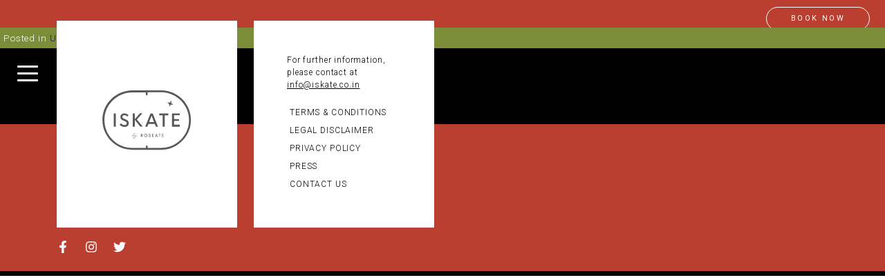

--- FILE ---
content_type: text/html; charset=UTF-8
request_url: https://www.iskate.co.in/2021/08/
body_size: 13893
content:
<!doctype html>
<html dir="ltr" lang="en-US" prefix="og: https://ogp.me/ns#">
<head>
	<meta charset="UTF-8">
	<meta name="viewport" content="width=device-width, initial-scale=1">
	<link rel="profile" href="https://gmpg.org/xfn/11">
	
        <!-- Google fonts
        <link href="https://fonts.googleapis.com/css?family=Varela+Round" rel="stylesheet" />
        <link href="https://fonts.googleapis.com/css?family=Nunito:200,200i,300,300i,400,400i,600,600i,700,700i,800,800i,900,900i" rel="stylesheet" />-->
        <!-- Core theme CSS (includes Bootstrap)-->
        <link href="https://www.iskate.co.in/wp-content/themes/rhar/custom/css/styles.css" rel="stylesheet" />
        <link href="https://www.iskate.co.in/wp-content/themes/rhar/custom/css/hamburgers.css" rel="stylesheet">
        <link href="https://www.iskate.co.in/wp-content/themes/rhar/custom/css/custom.css" rel="stylesheet">
	
<!-- Google tag (gtag.js) -->
<script async src="https://www.googletagmanager.com/gtag/js?id=G-V136QPSV9Y"></script>
<script>
  window.dataLayer = window.dataLayer || [];
  function gtag(){dataLayer.push(arguments);}
  gtag('js', new Date());

  gtag('config', 'G-V136QPSV9Y');
</script>
	<title>August, 2021 - ISKATE</title>

		<!-- All in One SEO 4.9.3 - aioseo.com -->
	<meta name="robots" content="max-image-preview:large" />
	<link rel="canonical" href="https://www.iskate.co.in/2021/08/" />
	<meta name="generator" content="All in One SEO (AIOSEO) 4.9.3" />
		<script type="application/ld+json" class="aioseo-schema">
			{"@context":"https:\/\/schema.org","@graph":[{"@type":"BreadcrumbList","@id":"https:\/\/www.iskate.co.in\/2021\/08\/#breadcrumblist","itemListElement":[{"@type":"ListItem","@id":"https:\/\/www.iskate.co.in#listItem","position":1,"name":"Home","item":"https:\/\/www.iskate.co.in","nextItem":{"@type":"ListItem","@id":"https:\/\/www.iskate.co.in\/2021\/#listItem","name":2021}},{"@type":"ListItem","@id":"https:\/\/www.iskate.co.in\/2021\/#listItem","position":2,"name":2021,"item":"https:\/\/www.iskate.co.in\/2021\/","nextItem":{"@type":"ListItem","@id":"https:\/\/www.iskate.co.in\/2021\/08\/#listItem","name":"08"},"previousItem":{"@type":"ListItem","@id":"https:\/\/www.iskate.co.in#listItem","name":"Home"}},{"@type":"ListItem","@id":"https:\/\/www.iskate.co.in\/2021\/08\/#listItem","position":3,"name":"08","previousItem":{"@type":"ListItem","@id":"https:\/\/www.iskate.co.in\/2021\/#listItem","name":2021}}]},{"@type":"CollectionPage","@id":"https:\/\/www.iskate.co.in\/2021\/08\/#collectionpage","url":"https:\/\/www.iskate.co.in\/2021\/08\/","name":"August, 2021 - ISKATE","inLanguage":"en-US","isPartOf":{"@id":"https:\/\/www.iskate.co.in\/#website"},"breadcrumb":{"@id":"https:\/\/www.iskate.co.in\/2021\/08\/#breadcrumblist"}},{"@type":"Organization","@id":"https:\/\/www.iskate.co.in\/#organization","name":"ISKATE","description":"Just another WordPress site","url":"https:\/\/www.iskate.co.in\/"},{"@type":"WebSite","@id":"https:\/\/www.iskate.co.in\/#website","url":"https:\/\/www.iskate.co.in\/","name":"ISKATE","description":"Just another WordPress site","inLanguage":"en-US","publisher":{"@id":"https:\/\/www.iskate.co.in\/#organization"}}]}
		</script>
		<!-- All in One SEO -->

<link rel='dns-prefetch' href='//www.googletagmanager.com' />
<style id='wp-img-auto-sizes-contain-inline-css'>
img:is([sizes=auto i],[sizes^="auto," i]){contain-intrinsic-size:3000px 1500px}
/*# sourceURL=wp-img-auto-sizes-contain-inline-css */
</style>

<style id='wp-emoji-styles-inline-css'>

	img.wp-smiley, img.emoji {
		display: inline !important;
		border: none !important;
		box-shadow: none !important;
		height: 1em !important;
		width: 1em !important;
		margin: 0 0.07em !important;
		vertical-align: -0.1em !important;
		background: none !important;
		padding: 0 !important;
	}
/*# sourceURL=wp-emoji-styles-inline-css */
</style>
<link rel='stylesheet' id='wp-components-css' href='https://www.iskate.co.in/wp-includes/css/dist/components/style.min.css?ver=6.9' media='all' />
<link rel='stylesheet' id='wp-preferences-css' href='https://www.iskate.co.in/wp-includes/css/dist/preferences/style.min.css?ver=6.9' media='all' />
<link rel='stylesheet' id='wp-block-editor-css' href='https://www.iskate.co.in/wp-includes/css/dist/block-editor/style.min.css?ver=6.9' media='all' />
<link rel='stylesheet' id='wp-reusable-blocks-css' href='https://www.iskate.co.in/wp-includes/css/dist/reusable-blocks/style.min.css?ver=6.9' media='all' />
<link rel='stylesheet' id='wp-patterns-css' href='https://www.iskate.co.in/wp-includes/css/dist/patterns/style.min.css?ver=6.9' media='all' />
<link rel='stylesheet' id='wp-editor-css' href='https://www.iskate.co.in/wp-includes/css/dist/editor/style.min.css?ver=6.9' media='all' />
<link rel='stylesheet' id='block-robo-gallery-style-css-css' href='https://www.iskate.co.in/wp-content/plugins/robo-gallery/includes/extensions/block/dist/blocks.style.build.css?ver=5.1.2' media='all' />
<link rel='stylesheet' id='edsanimate-animo-css-css' href='https://www.iskate.co.in/wp-content/plugins/animate-it/assets/css/animate-animo.css?ver=6.9' media='all' />
<link rel='stylesheet' id='rhar-style-css' href='https://www.iskate.co.in/wp-content/themes/rhar/style.css?ver=1.0.0' media='all' />
<!--n2css--><!--n2js--><script src="https://www.iskate.co.in/wp-includes/js/jquery/jquery.min.js?ver=3.7.1" id="jquery-core-js"></script>
<script src="https://www.iskate.co.in/wp-includes/js/jquery/jquery-migrate.min.js?ver=3.4.1" id="jquery-migrate-js"></script>
<link rel="EditURI" type="application/rsd+xml" title="RSD" href="https://www.iskate.co.in/xmlrpc.php?rsd" />
<meta name="generator" content="WordPress 6.9" />
<meta name="generator" content="Site Kit by Google 1.168.0" />		<style type="text/css">
					.site-title,
			.site-description {
				position: absolute;
				clip: rect(1px, 1px, 1px, 1px);
				}
					</style>
		<link rel="icon" href="https://www.iskate.co.in/resources/favicon.ico"><div class="notification-bar">
	<div class="row m-0">
		<div class="col-md-12 text-right"> 
			<a class="btn btn-border-white" href="https://liveyourcity.com/m/396571?thm=5909?utm_source=onsite&utm_medium=qr&utm_campaign=396571_kdn" target="_blank" rel="noopener">book now</a>
		</div>
	</div>
</div>		<style id="wp-custom-css">
			.social-icons {
	display: flex;
	justify-content: center;
	gap: 4px;
}

.notification-bar {
    position: fixed;
    left: 0;
    top: 0;
    width: 100%;
    background-color: #bb3f31;
    z-index: 10;
		padding: 10px;
}

.weather {
    display: flex;
    align-items: center;
    gap: 4px;
}

.fixed-top {
    top: 70px;
}


@media (max-width: 762px) {
	.logo-iskate {
				width: 100px
		}
}

.bg-mobile {
	display: none;
}



.home-nav-icon-group {
	display: flex;
	gap: 80px;
	width: 100%;
	justify-content: center;
	align-items: center;
	margin: 0;
	padding: 0;
	list-style: none;
}

@media (max-width: 762px) {
	.bg-mobile {
		position: relative;
		display: block;
		height: 100%;
	}
	
	#videoBG {
			display: none;
	}
	
	.bg-mobile > img {
		object-fit: cover;
		width: 100%;
		height: 100%;
	}
	
	.home-nav-icon-group {
			gap: 40px;
	}
}

.weather {
    justify-content: center !important;
}
		</style>
		</head>

<body class="archive date wp-theme-rhar hfeed">
	
            
    <nav class="navbar fixed-top navbar-expand-lg navbar-dark fixed-top navbar-fixed-top">
                            <a class="logo-desktop" href="https://www.iskate.co.in/"><img src="" alt="" class="logo" id="logo"></a>
        <div class="hamburger hamburger--elastic" id="btnNav" style="z-index: 999">
            <div class="hamburger-box">
              <div class="hamburger-inner"></div>
            </div>
        </div>

        <div id="mySidenav" class="sidenav">
            <a href="https://www.iskate.co.in/" class="logo-mobile"><img src="https://www.iskate.co.in/wp-content/uploads/2021/07/iskate-logo-gray.svg" class="logo" style="margin-top:50px"></a>
            <div class="menu-links">    
              <div class="menu-main-menu-container"><ul id="primary-menu" class="menu"><li id="menu-item-27" class="menu-item menu-item-type-post_type menu-item-object-page menu-item-27"><a class="links"href="https://www.iskate.co.in/aboutus/"><span class="title">About</span><br><span class="sub-title">us</span></a></li>
<li id="menu-item-29" class="menu-item menu-item-type-post_type menu-item-object-page menu-item-29"><a class="links"href="https://www.iskate.co.in/events/"><span class="title">Events</span><br><span class="sub-title">&#038; celebrations</span></a></li>
<li id="menu-item-28" class="menu-item menu-item-type-post_type menu-item-object-page menu-item-28"><a class="links"href="https://www.iskate.co.in/entertainment/"><span class="title">Entertainment</span><br><span class="sub-title">&#038; Activities</span></a></li>
<li id="menu-item-31" class="menu-item menu-item-type-post_type menu-item-object-page menu-item-31"><a class="links"href="https://www.iskate.co.in/school/"><span class="title">ISKATE</span><br><span class="sub-title">School</span></a></li>
<li id="menu-item-833" class="menu-item menu-item-type-post_type menu-item-object-page menu-item-833"><a class="links"href="https://www.iskate.co.in/roasted-by-roseate/"><span class="title">Roasted</span><br><span class="sub-title">by Roseate</span></a></li>
<li id="menu-item-834" class="menu-item menu-item-type-post_type menu-item-object-page menu-item-834"><a class="links"href="https://www.iskate.co.in/co-working/"><span class="title">Co-Working</span><br><span class="sub-title"> </span></a></li>
<li id="menu-item-369" class="menu-item menu-item-type-post_type menu-item-object-page menu-item-369"><a class="links"href="https://www.iskate.co.in/offers/"><span class="title">exclusive</span><br><span class="sub-title">Offers</span></a></li>
<li id="menu-item-370" class="menu-item menu-item-type-post_type menu-item-object-page menu-item-370"><a class="links"href="https://www.iskate.co.in/career/"><span class="title">Careers</span><br><span class="sub-title"> </span></a></li>
<li id="menu-item-103" class="menu-item menu-item-type-post_type menu-item-object-page menu-item-103"><a class="links"href="https://www.iskate.co.in/contact-us/"><span class="title">Connect</span><br><span class="sub-title">with us</span></a></li>
<li id="menu-item-30" class="menu-item menu-item-type-post_type menu-item-object-page menu-item-30"><a class="links"href="https://www.iskate.co.in/faq/"><span class="title">Frequently</span><br><span class="sub-title">Asked Questions</span></a></li>
</ul></div>            </div>
            <ul class="list-inline m-social-icon m-0 my-4">
                <li class="list-inline-item">
                    <a href="https://www.facebook.com/iskateIndia" target="_blank">
                        <svg width='18px' height='18px' aria-hidden="true" focusable="false" data-prefix="fab" data-icon="facebook-f" role="img" xmlns="http://www.w3.org/2000/svg" viewBox="0 0 320 512" data-fa-i2svg=""><path fill="currentColor" d="M279.14 288l14.22-92.66h-88.91v-60.13c0-25.35 12.42-50.06 52.24-50.06h40.42V6.26S260.43 0 225.36 0c-73.22 0-121.08 44.38-121.08 124.72v70.62H22.89V288h81.39v224h100.17V288z"></path></svg>
                    </a>
                </li>
                <li class="list-inline-item">
                    <a href="https://www.instagram.com/iskateindia/" target="_blank">
                        <svg width='18px' height='18px' aria-hidden="true" focusable="false" data-prefix="fab" data-icon="instagram" role="img" xmlns="http://www.w3.org/2000/svg" viewBox="0 0 448 512" data-fa-i2svg=""><path fill="currentColor" d="M224.1 141c-63.6 0-114.9 51.3-114.9 114.9s51.3 114.9 114.9 114.9S339 319.5 339 255.9 287.7 141 224.1 141zm0 189.6c-41.1 0-74.7-33.5-74.7-74.7s33.5-74.7 74.7-74.7 74.7 33.5 74.7 74.7-33.6 74.7-74.7 74.7zm146.4-194.3c0 14.9-12 26.8-26.8 26.8-14.9 0-26.8-12-26.8-26.8s12-26.8 26.8-26.8 26.8 12 26.8 26.8zm76.1 27.2c-1.7-35.9-9.9-67.7-36.2-93.9-26.2-26.2-58-34.4-93.9-36.2-37-2.1-147.9-2.1-184.9 0-35.8 1.7-67.6 9.9-93.9 36.1s-34.4 58-36.2 93.9c-2.1 37-2.1 147.9 0 184.9 1.7 35.9 9.9 67.7 36.2 93.9s58 34.4 93.9 36.2c37 2.1 147.9 2.1 184.9 0 35.9-1.7 67.7-9.9 93.9-36.2 26.2-26.2 34.4-58 36.2-93.9 2.1-37 2.1-147.8 0-184.8zM398.8 388c-7.8 19.6-22.9 34.7-42.6 42.6-29.5 11.7-99.5 9-132.1 9s-102.7 2.6-132.1-9c-19.6-7.8-34.7-22.9-42.6-42.6-11.7-29.5-9-99.5-9-132.1s-2.6-102.7 9-132.1c7.8-19.6 22.9-34.7 42.6-42.6 29.5-11.7 99.5-9 132.1-9s102.7-2.6 132.1 9c19.6 7.8 34.7 22.9 42.6 42.6 11.7 29.5 9 99.5 9 132.1s2.7 102.7-9 132.1z"></path></svg>
                    </a>
                </li>
                <li class="list-inline-item">
                    <a href="https://twitter.com/iskate_india" target="_blank">
                        <svg width='18px' height='18px' aria-hidden="true" focusable="false" data-prefix="fab" data-icon="twitter" role="img" xmlns="http://www.w3.org/2000/svg" viewBox="0 0 512 512" data-fa-i2svg=""><path fill="currentColor" d="M459.37 151.716c.325 4.548.325 9.097.325 13.645 0 138.72-105.583 298.558-298.558 298.558-59.452 0-114.68-17.219-161.137-47.106 8.447.974 16.568 1.299 25.34 1.299 49.055 0 94.213-16.568 130.274-44.832-46.132-.975-84.792-31.188-98.112-72.772 6.498.974 12.995 1.624 19.818 1.624 9.421 0 18.843-1.3 27.614-3.573-48.081-9.747-84.143-51.98-84.143-102.985v-1.299c13.969 7.797 30.214 12.67 47.431 13.319-28.264-18.843-46.781-51.005-46.781-87.391 0-19.492 5.197-37.36 14.294-52.954 51.655 63.675 129.3 105.258 216.365 109.807-1.624-7.797-2.599-15.918-2.599-24.04 0-57.828 46.782-104.934 104.934-104.934 30.213 0 57.502 12.67 76.67 33.137 23.715-4.548 46.456-13.32 66.599-25.34-7.798 24.366-24.366 44.833-46.132 57.827 21.117-2.273 41.584-8.122 60.426-16.243-14.292 20.791-32.161 39.308-52.628 54.253z"></path></svg>
                    </a>
                </li>
                </ul>
        </div>
    </nav>
    	

	<main id="primary" class="site-main">

		
			<header class="page-header">
				<h1 class="page-title">Month: <span>August 2021</span></h1>			</header><!-- .page-header -->

			
<article id="post-1" class="post-1 post type-post status-publish format-standard hentry category-uncategorized">
	<header class="entry-header">
		<h2 class="entry-title"><a href="https://www.iskate.co.in/hello-world/" rel="bookmark">Hello world!</a></h2>			<div class="entry-meta">
				<span class="posted-on">Posted on <a href="https://www.iskate.co.in/hello-world/" rel="bookmark"><time class="entry-date published updated" datetime="2021-08-03T05:32:25+00:00">August 3, 2021</time></a></span><span class="byline"> by <span class="author vcard"><a class="url fn n" href="https://www.iskate.co.in/author/"></a></span></span>			</div><!-- .entry-meta -->
			</header><!-- .entry-header -->

	
	<div class="entry-content">
		
<p>Welcome to WordPress. This is your first post. Edit or delete it, then start writing!</p>
	</div><!-- .entry-content -->

	<footer class="entry-footer">
		<span class="cat-links">Posted in <a href="https://www.iskate.co.in/category/uncategorized/" rel="category tag">Uncategorized</a></span>	</footer><!-- .entry-footer -->
</article><!-- #post-1 -->

	</main><!-- #main -->


<aside id="secondary" class="widget-area">
	<section id="block-2" class="widget widget_block widget_search"><form role="search" method="get" action="https://www.iskate.co.in/" class="wp-block-search__button-outside wp-block-search__text-button wp-block-search"    ><label class="wp-block-search__label" for="wp-block-search__input-1" >Search</label><div class="wp-block-search__inside-wrapper" ><input class="wp-block-search__input" id="wp-block-search__input-1" placeholder="" value="" type="search" name="s" required /><button aria-label="Search" class="wp-block-search__button wp-element-button" type="submit" >Search</button></div></form></section><section id="block-3" class="widget widget_block"><div class="wp-block-group"><div class="wp-block-group__inner-container is-layout-flow wp-block-group-is-layout-flow"><h2 class="wp-block-heading">Recent Posts</h2><ul class="wp-block-latest-posts__list wp-block-latest-posts"><li><a class="wp-block-latest-posts__post-title" href="https://www.iskate.co.in/hello-world/">Hello world!</a></li>
</ul></div></div></section><section id="block-4" class="widget widget_block"><div class="wp-block-group"><div class="wp-block-group__inner-container is-layout-flow wp-block-group-is-layout-flow"><h2 class="wp-block-heading">Recent Comments</h2><div class="no-comments wp-block-latest-comments">No comments to show.</div></div></div></section><section id="block-5" class="widget widget_block"><div class="wp-block-group"><div class="wp-block-group__inner-container is-layout-flow wp-block-group-is-layout-flow"><h2 class="wp-block-heading">Archives</h2><ul class="wp-block-archives-list wp-block-archives">	<li><a href='https://www.iskate.co.in/2021/08/' aria-current="page">August 2021</a></li>
</ul></div></div></section><section id="block-6" class="widget widget_block"><div class="wp-block-group"><div class="wp-block-group__inner-container is-layout-flow wp-block-group-is-layout-flow"><h2 class="wp-block-heading">Categories</h2><ul class="wp-block-categories-list wp-block-categories">	<li class="cat-item cat-item-1"><a href="https://www.iskate.co.in/category/uncategorized/">Uncategorized</a>
</li>
</ul></div></div></section></aside><!-- #secondary -->
<div style="height: 100px; background-color:#d36746"></div>
	<footer class="bg-orange-header" style="margin-top:10px">
        
        <div class="container">
            <div class="row" style="margin-top: -100px">
                <div class="col-md-3 text-center">
                    <div class="bg-white footer-card">
                    <a href="https://www.iskate.co.in/"><img src="https://www.iskate.co.in/wp-content/uploads/2021/07/iskate-logo-gray.svg" class="w-50" style="margin-top: 100px;"></a>
                        </div>
                </div>
                <div class="col-md-3">
                    <div class="bg-white text-black p-5 footer-card" style="font-size: 12px;">
                    <p>For further information, please contact at <a href="mailto:info@iskate.co.in" style="color: #000; text-decoration: underline">info@iskate.co.in</a></p>
                    <ul class="list-group ml-0 text-uppercase">
						<li class="list-group-item border-0 p-1"><a href="https://www.iskate.co.in/termcondition/" class="text-black">Terms & Conditions</a></li>
						<li class="list-group-item border-0 p-1"><a href="https://www.iskate.co.in/iskate/disclaimer/" class="text-black">Legal Disclaimer</a></li>
						<li class="list-group-item border-0 p-1"><a href="https://www.iskate.co.in/iskate/privacypolicy/" class="text-black">Privacy Policy</a></li>
                      <li class="list-group-item border-0 p-1"><a href="https://www.iskate.co.in/press-and-release/" class="text-black">press</a></li>
                      <li class="list-group-item border-0 p-1"><a href="https://www.iskate.co.in/contact-us/" class="text-black">contact us</a></li>
                    </ul>
                    </div>
                </div>
            </div>
            <div class="row">
                <div class="col-md-12 py-3">
                    <a href="https://www.facebook.com/iskateIndia" target="_blank" class="text-white">
					<svg width='18px' height='18px' aria-hidden="true" focusable="false" data-prefix="fab" data-icon="facebook-f" role="img" xmlns="http://www.w3.org/2000/svg" viewBox="0 0 320 512" data-fa-i2svg=""><path fill="currentColor" d="M279.14 288l14.22-92.66h-88.91v-60.13c0-25.35 12.42-50.06 52.24-50.06h40.42V6.26S260.43 0 225.36 0c-73.22 0-121.08 44.38-121.08 124.72v70.62H22.89V288h81.39v224h100.17V288z"></path></svg>
					</a>
					&nbsp;&nbsp;&nbsp;&nbsp;
					<a href="https://twitter.com/iskate_india" target="_blank" class="text-white">
					<svg width='18px' height='18px' aria-hidden="true" focusable="false" data-prefix="fab" data-icon="instagram" role="img" xmlns="http://www.w3.org/2000/svg" viewBox="0 0 448 512" data-fa-i2svg=""><path fill="currentColor" d="M224.1 141c-63.6 0-114.9 51.3-114.9 114.9s51.3 114.9 114.9 114.9S339 319.5 339 255.9 287.7 141 224.1 141zm0 189.6c-41.1 0-74.7-33.5-74.7-74.7s33.5-74.7 74.7-74.7 74.7 33.5 74.7 74.7-33.6 74.7-74.7 74.7zm146.4-194.3c0 14.9-12 26.8-26.8 26.8-14.9 0-26.8-12-26.8-26.8s12-26.8 26.8-26.8 26.8 12 26.8 26.8zm76.1 27.2c-1.7-35.9-9.9-67.7-36.2-93.9-26.2-26.2-58-34.4-93.9-36.2-37-2.1-147.9-2.1-184.9 0-35.8 1.7-67.6 9.9-93.9 36.1s-34.4 58-36.2 93.9c-2.1 37-2.1 147.9 0 184.9 1.7 35.9 9.9 67.7 36.2 93.9s58 34.4 93.9 36.2c37 2.1 147.9 2.1 184.9 0 35.9-1.7 67.7-9.9 93.9-36.2 26.2-26.2 34.4-58 36.2-93.9 2.1-37 2.1-147.8 0-184.8zM398.8 388c-7.8 19.6-22.9 34.7-42.6 42.6-29.5 11.7-99.5 9-132.1 9s-102.7 2.6-132.1-9c-19.6-7.8-34.7-22.9-42.6-42.6-11.7-29.5-9-99.5-9-132.1s-2.6-102.7 9-132.1c7.8-19.6 22.9-34.7 42.6-42.6 29.5-11.7 99.5-9 132.1-9s102.7-2.6 132.1 9c19.6 7.8 34.7 22.9 42.6 42.6 11.7 29.5 9 99.5 9 132.1s2.7 102.7-9 132.1z"></path></svg>
					</a>
					&nbsp;&nbsp;&nbsp;&nbsp;
					<a href="https://www.instagram.com/iskateindia/" target="_blank" class="text-white">
					<svg width='18px' height='18px' aria-hidden="true" focusable="false" data-prefix="fab" data-icon="twitter" role="img" xmlns="http://www.w3.org/2000/svg" viewBox="0 0 512 512" data-fa-i2svg=""><path fill="currentColor" d="M459.37 151.716c.325 4.548.325 9.097.325 13.645 0 138.72-105.583 298.558-298.558 298.558-59.452 0-114.68-17.219-161.137-47.106 8.447.974 16.568 1.299 25.34 1.299 49.055 0 94.213-16.568 130.274-44.832-46.132-.975-84.792-31.188-98.112-72.772 6.498.974 12.995 1.624 19.818 1.624 9.421 0 18.843-1.3 27.614-3.573-48.081-9.747-84.143-51.98-84.143-102.985v-1.299c13.969 7.797 30.214 12.67 47.431 13.319-28.264-18.843-46.781-51.005-46.781-87.391 0-19.492 5.197-37.36 14.294-52.954 51.655 63.675 129.3 105.258 216.365 109.807-1.624-7.797-2.599-15.918-2.599-24.04 0-57.828 46.782-104.934 104.934-104.934 30.213 0 57.502 12.67 76.67 33.137 23.715-4.548 46.456-13.32 66.599-25.34-7.798 24.366-24.366 44.833-46.132 57.827 21.117-2.273 41.584-8.122 60.426-16.243-14.292 20.791-32.161 39.308-52.628 54.253z"></path></svg>
					</a>
                </div>
            </div>
        </div>
    </footer>
    <a href="#projects" id="scroll-next"><div class="btn-scrolldown">
        <span id="scroll-title">
            Scroll down
          </span>
          <div id="scroll-down">
          <span class="arrow-down">
          <!-- css generated icon -->
          </span>

        </div>
    </div></a>
    <a href="#" class="back-to-top"><div class="bar"></div><svg width="18px" height="18px" aria-hidden="true" focusable="false" data-prefix="fas" data-icon="chevron-up" role="img" xmlns="http://www.w3.org/2000/svg" viewBox="0 0 448 512" data-fa-i2svg=""><path fill="currentColor" d="M240.971 130.524l194.343 194.343c9.373 9.373 9.373 24.569 0 33.941l-22.667 22.667c-9.357 9.357-24.522 9.375-33.901.04L224 227.495 69.255 381.516c-9.379 9.335-24.544 9.317-33.901-.04l-22.667-22.667c-9.373-9.373-9.373-24.569 0-33.941L207.03 130.525c9.372-9.373 24.568-9.373 33.941-.001z"></path></svg></a>
    <!-- Bootstrap core JS-->
    <script src="https://cdnjs.cloudflare.com/ajax/libs/jquery/3.4.1/jquery.min.js"></script>
    <script src="https://stackpath.bootstrapcdn.com/bootstrap/4.4.1/js/bootstrap.bundle.min.js"></script>
    <!-- Third party plugin JS-->
    <script src="https://cdnjs.cloudflare.com/ajax/libs/jquery-easing/1.4.1/jquery.easing.min.js"></script>
    <!-- Core theme JS-->
    <script src="https://www.iskate.co.in/wp-content/themes/rhar/custom/js/scripts.js"></script>
    <script data-targetid ="travelCuriousWidget" src="https://widget.travelcurious.net/v2/assets/js/widget-loader.js " async></script>
				<script src="https://www.sevenrooms.com/widget/embed.js"></script>

<script>
SevenroomsWidget.init({
    venueId: "hyderestaurantandbar",
    triggerId: "sr-res-root", // id of the dom element that will trigger this widget
    type: "reservations", // either 'reservations' or 'waitlist' or 'events'
    styleButton: true, // true if you are using the SevenRooms button
    clientToken: "" //(Optional) Pass the api generated clientTokenId here
})
</script>

<script type="speculationrules">
{"prefetch":[{"source":"document","where":{"and":[{"href_matches":"/*"},{"not":{"href_matches":["/wp-*.php","/wp-admin/*","/wp-content/uploads/*","/wp-content/*","/wp-content/plugins/*","/wp-content/themes/rhar/*","/*\\?(.+)"]}},{"not":{"selector_matches":"a[rel~=\"nofollow\"]"}},{"not":{"selector_matches":".no-prefetch, .no-prefetch a"}}]},"eagerness":"conservative"}]}
</script>
<script>var forEach=function(t,o,r){if("[object Object]"===Object.prototype.toString.call(t))for(var c in t)Object.prototype.hasOwnProperty.call(t,c)&&o.call(r,t[c],c,t);else for(var e=0,l=t.length;l>e;e++)o.call(r,t[e],e,t)};

var hamburgers = document.querySelectorAll(".hamburger");
if (hamburgers.length > 0) {
	forEach(hamburgers, function(hamburger) {
		hamburger.addEventListener("click", function() {
			this.classList.toggle("is-active");
		}, false);
	});
}
$(function () {
	$(document).scroll(function () {
		var $nav = $(".navbar-fixed-top");
		$nav.toggleClass('scrolled', $(this).scrollTop() > $nav.height());

		$("#logo").toggleClass('scrolled', $(this).scrollTop() > $nav.height());
	});
});
</script><script>$(document).ready(function(){
	// Add smooth scrolling to all links
	$("#scroll-next").on('click', function(event) {
		$("#scroll-next").hide(2000);

		// Make sure this.hash has a value before overriding default behavior
		if (this.hash !== "") {
			// Prevent default anchor click behavior
			event.preventDefault();

			// Store hash
			var hash = this.hash;

			// Using jQuery's animate() method to add smooth page scroll
			// The optional number (800) specifies the number of milliseconds it takes to scroll to the specified area
			$('html, body').animate({
				scrollTop: $(hash).offset().top
			}, 800, function(){
				window.location.hash = hash;

			});
		} // End if
	});
});
</script><script>$(function () {
	var $win = $(window);

	$win.scroll(function () {
		if ($win.scrollTop() == 0){
			if($(window).width() > 767)
			{
				$("#scroll-next").show(2000);
			}
		}
		else if ($win.height() + $win.scrollTop()
				 >= 100) {
			$("#scroll-next").hide();
		}
	});
});

$(window).scroll(function() {
	if ($(this).scrollTop() > 100) {
		$('.back-to-top').fadeIn('slow');
	} else {
		$('.back-to-top').fadeOut('slow');
	}
});

$('.back-to-top').click(function() {
	$('html, body').animate({
		scrollTop: 0
	}, 1500, 'easeInOutExpo');
	return false;
});

// jQuery counterUp
$('[data-toggle="counter-up"]').counterUp({
	delay: 10,
	time: 1000
});
</script><script>$(document).ready( function(){
	$('#btnNav').click( function() {
		var dwidth=$(window).width();

		if($(window).width()<=1024)
		{
			var toggleWidth = $("#mySidenav").width() == dwidth ? "0px" : dwidth+"px";
		}
		else{
			var toggleWidth = $("#mySidenav").width() == 400 ? "0px" : "400px";
		}

		$('#mySidenav').animate({ width: toggleWidth });
	});
});
</script><script>$(document).ready( function(){
	$('#showenquiry').click( function() {
		var dwidth=$(window).width();

		if($(window).width()<=1024)
		{
			var toggleWidth = $("#enquiry-seciton").width() == dwidth ? "0px" : dwidth+"px";
		}
		else{
			var toggleWidth = $("#enquiry-seciton").width() == 350 ? "0px" : "350px";
		}

		$('#enquiry-seciton').animate({ width: toggleWidth });
		var wfr=$("#txtwfr").val();
		if(wfr=="wfr"){
			$("#EnquiryType").prop("selectedIndex", 4).val(); 
			$("#EnquiryType").trigger('change'); 
		}
	});
	$("#closeEnqSection").click(function(){
		var toggleWidth=0;
		$('#enquiry-seciton').animate({ width: toggleWidth });
	});
});</script><script>$(document).ready( function(){
	$('#showenquiry-aheli').click( function() {
		var dwidth=$(window).width();
		if($(window).width()<=1024)
		{
			var toggleWidth = $("#enquiry-seciton-treatment").width() == dwidth ? "0px" : dwidth+"px";
		}
		else{
			var toggleWidth = $("#enquiry-seciton-treatment").width() == 350 ? "0px" : "350px";
		}
		$('#enquiry-seciton-treatment').animate({ width: toggleWidth });
	});
	$("#closeEnqSection1").click(function(){
		var toggleWidth=0;
		$('#enquiry-seciton-treatment').animate({ width: toggleWidth });
	});
});
</script><script>(function() {
	var dg_scr = document.createElement('script');
	dg_scr.type = 'text/javascript';
	dg_scr.async = true;
	dg_scr.src = (('https:' == document.location.protocol) ? 'https://' : 'http://') + 'track.freecallinc.com/freecall.js';
	dg_scr.onload = function() {
		try {
			deskGod.track(31876, 31412);
		} catch (err) {}
	};
	var s = document.getElementsByTagName('script')[0];
	s.parentNode.insertBefore(dg_scr, s);
})();
$(document).ready(function() {


	$("#OpenDialog-trg").click(function () {
		var w=350;
		var h=500;
		var wLeft = window.screenLeft ? window.screenLeft : window.screenX;
		var wTop = window.screenTop ? window.screenTop : window.screenY;

		var left = wLeft + (window.innerWidth / 2) - (w / 2);
		var top = wTop + (window.innerHeight / 2) - (h / 2);
		var w = window.open("https://api.whatsapp.com/send?phone=447950929716", "Whatsapp", 'toolbar=no, location=no, directories=no, status=no, menubar=no, scrollbars=no, resizable=no, copyhistory=no, width='+w+', height='+h+', top='+top+', left='+left);
		var $w = $(w.document.body);
	});

	$("#whatsapp-desktop").click(function () {
		var w=350;
		var h=500;
		var wLeft = window.screenLeft ? window.screenLeft : window.screenX;
		var wTop = window.screenTop ? window.screenTop : window.screenY;

		var left = wLeft + (window.innerWidth / 2) - (w / 2);
		var top = wTop + (window.innerHeight / 2) - (h / 2);
		var w = window.open("https://api.whatsapp.com/send?phone=447950929716", "Whatsapp", 'toolbar=no, location=no, directories=no, status=no, menubar=no, scrollbars=no, resizable=no, copyhistory=no, width='+w+', height='+h+', top='+top+', left='+left);
		var $w = $(w.document.body);
	});
	/*
    $("#OpenChatDialog").click(function() {
        var url = "https://lc.chat/now/9457470/";
        var title = "Live Chat";
        var w = 350;
        var h = 500;
        var wLeft = window.screenLeft ? window.screenLeft : window.screenX;
        var wTop = window.screenTop ? window.screenTop : window.screenY;
        var left = wLeft + (window.innerWidth / 2) - (w / 2);
        var top = wTop + (window.innerHeight / 2) - (h / 2);
        var w = window.open(url, title, 'toolbar=no, location=no, directories=no, status=no, menubar=no, scrollbars=no, resizable=no, copyhistory=no, width=' + w + ', height=' + h + ', top=' + top + ', left=' + left);
        var $w = $(w.document.body);
    });
    $("#OpenChatDialog1").click(function() {
        var url = "https://lc.chat/now/9457470/";
        var title = "Live Chat";
        var w = 350;
        var h = 500;
        var wLeft = window.screenLeft ? window.screenLeft : window.screenX;
        var wTop = window.screenTop ? window.screenTop : window.screenY;
        var left = wLeft + (window.innerWidth / 2) - (w / 2);
        var top = wTop + (window.innerHeight / 2) - (h / 2);
        var w = window.open(url, title, 'toolbar=no, location=no, directories=no, status=no, menubar=no, scrollbars=no, resizable=no, copyhistory=no, width=' + w + ', height=' + h + ', top=' + top + ', left=' + left);
        var $w = $(w.document.body);
    });*/
});
</script><script>$(document).ready(function(){
	if($(".mtsnb").is(":visible")){
		$(".navbar").addClass("mTopMargin");
	} 
});

/*$(document).ready(function(){
       if($(".mtsnb").is(":hidden")){
           $(".navbar").removeClass("mTopMargin");
        $(".navbar").addClass("mTopMargin-reset");
       } 
    });*/

</script><script>$(window).scroll(function(){
	//more then or equals to
	var y = $(this).scrollTop();

	var navWrap = $("#header-section").height();

	if(y > navWrap){
		$( "#btn-bc" ).css( "display", "block" );

		//less then 100px from top
	} else {

		$( "#btn-bc" ).css( "display", "none" );
	}
});
</script><!-- Start Bookatable Code -->
<!-- <script type="text/javascript" src="http://ajax.googleapis.com/ajax/libs/jquery/1.4.4/jquery.min.js"></script>
<script type="text/javascript" src="https://bda.bookatable.com/deploy/lbui.direct.min.js"></script>

<script type="text/javascript">
$(function () { $("#targetaft").lbuiDirect(
{
connectionid  :  "UK-RES-THEHYDEAFTERNOONTEA_457193:98043",
style  :  {
useFlatDesign  :  false
},
modalWindow  :  {
enabled  :  true}
});
});
</script>
<script type="text/javascript">
$(function () { $("#targetaftfooter").lbuiDirect(
{
connectionid  :  "UK-RES-THEHYDEAFTERNOONTEA_457193:98043",
style  :  {
useFlatDesign  :  false
},
modalWindow  :  {
enabled  :  true}
});
});
</script> -->

<script type="text/javascript">
	$(function () { $("#targetbf").lbuiDirect(
		{
			connectionid  :  "UK-RES-AFTERNOONTEAATTHEROYALPARKHOTEL_241026:53850",
			style  :  {
				useFlatDesign  :  false
			},
			modalWindow  :  {
				enabled  :  true}
		});
				  });
</script>
<script type="text/javascript">
	$(function () { $("#targetbffooter").lbuiDirect(
		{
			connectionid  :  "UK-RES-AFTERNOONTEAATTHEROYALPARKHOTEL_241026:53850",
			style  :  {
				useFlatDesign  :  false
			},
			modalWindow  :  {
				enabled  :  true}
		});
				  });
</script>
<!-- End Bookatable Code --><script>
	!function(f,b,e,v,n,t,s)
	{if(f.fbq)return;n=f.fbq=function(){n.callMethod?
		n.callMethod.apply(n,arguments):n.queue.push(arguments)};
	 if(!f._fbq)f._fbq=n;n.push=n;n.loaded=!0;n.version='2.0';
	 n.queue=[];t=b.createElement(e);t.async=!0;
	 t.src=v;s=b.getElementsByTagName(e)[0];
	 s.parentNode.insertBefore(t,s)}(window,document,'script',
									 'https://connect.facebook.net/en_US/fbevents.js');

	fbq('init', '948173815592261'); 
	fbq('track', 'PageView');
</script>
<noscript>
	<img height="1" width="1" src="https://www.facebook.com/tr?id=948173815592261&ev=PageView&noscript=1"/>
</noscript>
<script>jQuery(function ($) {
	var now = new Date(); 
	var day = ("0" + now.getDate()).slice(-2);
	var month = ("0" + (now.getMonth() + 1)).slice(-2);
	var today = now.getFullYear()+"-"+(month)+"-"+(day);
	$('#wfh-date').val(today);
	$("#wfh-date").attr("min", today);

	$('#aheli-date').val(today);
	$("#aheli-date").attr("min", today);
});
</script><script src="https://www.iskate.co.in/wp-content/plugins/animate-it/assets/js/animo.min.js?ver=1.0.3" id="edsanimate-animo-script-js"></script>
<script src="https://www.iskate.co.in/wp-content/plugins/animate-it/assets/js/jquery.ba-throttle-debounce.min.js?ver=1.1" id="edsanimate-throttle-debounce-script-js"></script>
<script src="https://www.iskate.co.in/wp-content/plugins/animate-it/assets/js/viewportchecker.js?ver=1.4.4" id="viewportcheck-script-js"></script>
<script src="https://www.iskate.co.in/wp-content/plugins/animate-it/assets/js/edsanimate.js?ver=1.4.4" id="edsanimate-script-js"></script>
<script id="edsanimate-site-script-js-extra">
var edsanimate_options = {"offset":"75","hide_hz_scrollbar":"1","hide_vl_scrollbar":"0"};
//# sourceURL=edsanimate-site-script-js-extra
</script>
<script src="https://www.iskate.co.in/wp-content/plugins/animate-it/assets/js/edsanimate.site.js?ver=1.4.5" id="edsanimate-site-script-js"></script>
<script src="https://www.iskate.co.in/wp-content/themes/rhar/js/navigation.js?ver=1.0.0" id="rhar-navigation-js"></script>
<script src="https://www.iskate.co.in/wp-content/themes/rhar/js/skip-link-focus-fix.js?ver=1.0.0" id="rhar-skip-link-focus-fix-js"></script>
<script id="wp-emoji-settings" type="application/json">
{"baseUrl":"https://s.w.org/images/core/emoji/17.0.2/72x72/","ext":".png","svgUrl":"https://s.w.org/images/core/emoji/17.0.2/svg/","svgExt":".svg","source":{"concatemoji":"https://www.iskate.co.in/wp-includes/js/wp-emoji-release.min.js?ver=6.9"}}
</script>
<script type="module">
/*! This file is auto-generated */
const a=JSON.parse(document.getElementById("wp-emoji-settings").textContent),o=(window._wpemojiSettings=a,"wpEmojiSettingsSupports"),s=["flag","emoji"];function i(e){try{var t={supportTests:e,timestamp:(new Date).valueOf()};sessionStorage.setItem(o,JSON.stringify(t))}catch(e){}}function c(e,t,n){e.clearRect(0,0,e.canvas.width,e.canvas.height),e.fillText(t,0,0);t=new Uint32Array(e.getImageData(0,0,e.canvas.width,e.canvas.height).data);e.clearRect(0,0,e.canvas.width,e.canvas.height),e.fillText(n,0,0);const a=new Uint32Array(e.getImageData(0,0,e.canvas.width,e.canvas.height).data);return t.every((e,t)=>e===a[t])}function p(e,t){e.clearRect(0,0,e.canvas.width,e.canvas.height),e.fillText(t,0,0);var n=e.getImageData(16,16,1,1);for(let e=0;e<n.data.length;e++)if(0!==n.data[e])return!1;return!0}function u(e,t,n,a){switch(t){case"flag":return n(e,"\ud83c\udff3\ufe0f\u200d\u26a7\ufe0f","\ud83c\udff3\ufe0f\u200b\u26a7\ufe0f")?!1:!n(e,"\ud83c\udde8\ud83c\uddf6","\ud83c\udde8\u200b\ud83c\uddf6")&&!n(e,"\ud83c\udff4\udb40\udc67\udb40\udc62\udb40\udc65\udb40\udc6e\udb40\udc67\udb40\udc7f","\ud83c\udff4\u200b\udb40\udc67\u200b\udb40\udc62\u200b\udb40\udc65\u200b\udb40\udc6e\u200b\udb40\udc67\u200b\udb40\udc7f");case"emoji":return!a(e,"\ud83e\u1fac8")}return!1}function f(e,t,n,a){let r;const o=(r="undefined"!=typeof WorkerGlobalScope&&self instanceof WorkerGlobalScope?new OffscreenCanvas(300,150):document.createElement("canvas")).getContext("2d",{willReadFrequently:!0}),s=(o.textBaseline="top",o.font="600 32px Arial",{});return e.forEach(e=>{s[e]=t(o,e,n,a)}),s}function r(e){var t=document.createElement("script");t.src=e,t.defer=!0,document.head.appendChild(t)}a.supports={everything:!0,everythingExceptFlag:!0},new Promise(t=>{let n=function(){try{var e=JSON.parse(sessionStorage.getItem(o));if("object"==typeof e&&"number"==typeof e.timestamp&&(new Date).valueOf()<e.timestamp+604800&&"object"==typeof e.supportTests)return e.supportTests}catch(e){}return null}();if(!n){if("undefined"!=typeof Worker&&"undefined"!=typeof OffscreenCanvas&&"undefined"!=typeof URL&&URL.createObjectURL&&"undefined"!=typeof Blob)try{var e="postMessage("+f.toString()+"("+[JSON.stringify(s),u.toString(),c.toString(),p.toString()].join(",")+"));",a=new Blob([e],{type:"text/javascript"});const r=new Worker(URL.createObjectURL(a),{name:"wpTestEmojiSupports"});return void(r.onmessage=e=>{i(n=e.data),r.terminate(),t(n)})}catch(e){}i(n=f(s,u,c,p))}t(n)}).then(e=>{for(const n in e)a.supports[n]=e[n],a.supports.everything=a.supports.everything&&a.supports[n],"flag"!==n&&(a.supports.everythingExceptFlag=a.supports.everythingExceptFlag&&a.supports[n]);var t;a.supports.everythingExceptFlag=a.supports.everythingExceptFlag&&!a.supports.flag,a.supports.everything||((t=a.source||{}).concatemoji?r(t.concatemoji):t.wpemoji&&t.twemoji&&(r(t.twemoji),r(t.wpemoji)))});
//# sourceURL=https://www.iskate.co.in/wp-includes/js/wp-emoji-loader.min.js
</script>

</body>
</html>


<!-- Page cached by LiteSpeed Cache 7.7 on 2026-01-28 21:39:52 -->

--- FILE ---
content_type: text/css
request_url: https://www.iskate.co.in/wp-content/themes/rhar/custom/css/hamburgers.css
body_size: 1821
content:
/*!
 * Hamburgers
 * @description Tasty CSS-animated hamburgers
 * @author Jonathan Suh @jonsuh
 * @site https://jonsuh.com/hamburgers
 * @link https://github.com/jonsuh/hamburgers
 */.hamburger--3dx .hamburger-box,.hamburger--3dx-r .hamburger-box,.hamburger--3dxy .hamburger-box,.hamburger--3dxy-r .hamburger-box,.hamburger--3dy .hamburger-box,.hamburger--3dy-r .hamburger-box{perspective:80px}.hamburger--3dx .hamburger-inner::after,.hamburger--3dx .hamburger-inner::before,.hamburger--3dx-r .hamburger-inner::after,.hamburger--3dx-r .hamburger-inner::before,.hamburger--3dxy .hamburger-inner::after,.hamburger--3dxy .hamburger-inner::before,.hamburger--3dxy-r .hamburger-inner::after,.hamburger--3dxy-r .hamburger-inner::before,.hamburger--3dy .hamburger-inner::after,.hamburger--3dy .hamburger-inner::before,.hamburger--3dy-r .hamburger-inner::after,.hamburger--3dy-r .hamburger-inner::before{transition:transform 0s cubic-bezier(.645, .045, .355, 1) .1s}.hamburger{padding:15px;display:inline-block;cursor:pointer;transition-property:opacity,filter;transition-duration:.15s;transition-timing-function:linear;font:inherit;color:inherit;text-transform:none;background-color:transparent;border:0;margin:10px;overflow:visible;border-radius:50%}.hamburger--emphatic,.hamburger--emphatic-r{overflow:hidden}.hamburger.is-active:hover,.hamburger:hover{background-color:rgba(255,255,255,.2)}.hamburger.is-active .hamburger-inner,.hamburger.is-active .hamburger-inner::after,.hamburger.is-active .hamburger-inner::before{background-color:#000}.hamburger-box{width:30px;height:20px;display:inline-block;position:relative}.hamburger-inner{display:block;top:50%;margin-top:-2px}.hamburger-inner,.hamburger-inner::after,.hamburger-inner::before{width:30px;height:3px;background-color:#fff;border-radius:4px;position:absolute;transition-property:transform;transition-duration:.15s;transition-timing-function:ease}.hamburger--3dx .hamburger-inner,.hamburger--3dx-r .hamburger-inner,.hamburger--3dxy .hamburger-inner,.hamburger--3dxy-r .hamburger-inner,.hamburger--3dy .hamburger-inner,.hamburger--3dy-r .hamburger-inner{transition:transform .15s cubic-bezier(.645, .045, .355, 1),background-color 0s cubic-bezier(.645, .045, .355, 1) .1s}.hamburger-inner::after,.hamburger-inner::before{content:"";display:block}.hamburger-inner::before{top:-10px}.hamburger-inner::after{bottom:-10px}.hamburger--3dx.is-active .hamburger-inner{background-color:transparent!important;transform:rotateY(180deg)}.hamburger--3dx.is-active .hamburger-inner::before{transform:translate3d(0,10px,0) rotate(45deg)}.hamburger--3dx.is-active .hamburger-inner::after{transform:translate3d(0,-10px,0) rotate(-45deg)}.hamburger--3dx-r.is-active .hamburger-inner{background-color:transparent!important;transform:rotateY(-180deg)}.hamburger--3dx-r.is-active .hamburger-inner::before{transform:translate3d(0,10px,0) rotate(45deg)}.hamburger--3dx-r.is-active .hamburger-inner::after{transform:translate3d(0,-10px,0) rotate(-45deg)}.hamburger--3dy.is-active .hamburger-inner{background-color:transparent!important;transform:rotateX(-180deg)}.hamburger--3dy.is-active .hamburger-inner::before{transform:translate3d(0,10px,0) rotate(45deg)}.hamburger--3dy.is-active .hamburger-inner::after{transform:translate3d(0,-10px,0) rotate(-45deg)}.hamburger--3dy-r.is-active .hamburger-inner{background-color:transparent!important;transform:rotateX(180deg)}.hamburger--3dy-r.is-active .hamburger-inner::before{transform:translate3d(0,10px,0) rotate(45deg)}.hamburger--3dy-r.is-active .hamburger-inner::after{transform:translate3d(0,-10px,0) rotate(-45deg)}.hamburger--3dxy.is-active .hamburger-inner{background-color:transparent!important;transform:rotateX(180deg) rotateY(180deg)}.hamburger--3dxy.is-active .hamburger-inner::before{transform:translate3d(0,10px,0) rotate(45deg)}.hamburger--3dxy.is-active .hamburger-inner::after{transform:translate3d(0,-10px,0) rotate(-45deg)}.hamburger--collapse .hamburger-inner,.hamburger--collapse-r .hamburger-inner{top:auto;transition-duration:.13s;transition-delay:0.13s;transition-timing-function:cubic-bezier(0.55,0.055,0.675,0.19);bottom:0}.hamburger--3dxy-r.is-active .hamburger-inner{background-color:transparent!important;transform:rotateX(180deg) rotateY(180deg) rotateZ(-180deg)}.hamburger--arrowturn-r.is-active .hamburger-inner,.hamburger--arrowturn.is-active .hamburger-inner{transform:rotate(-180deg)}.hamburger--3dxy-r.is-active .hamburger-inner::before{transform:translate3d(0,10px,0) rotate(45deg)}.hamburger--3dxy-r.is-active .hamburger-inner::after{transform:translate3d(0,-10px,0) rotate(-45deg)}.hamburger--arrow.is-active .hamburger-inner::before{transform:translate3d(-8px,0,0) rotate(-45deg) scale(.7,1)}.hamburger--arrow.is-active .hamburger-inner::after{transform:translate3d(-8px,0,0) rotate(45deg) scale(.7,1)}.hamburger--arrow-r.is-active .hamburger-inner::before{transform:translate3d(8px,0,0) rotate(45deg) scale(.7,1)}.hamburger--arrow-r.is-active .hamburger-inner::after{transform:translate3d(8px,0,0) rotate(-45deg) scale(.7,1)}.hamburger--arrowalt .hamburger-inner::before{transition:top .1s .1s,transform .1s cubic-bezier(.165, .84, .44, 1)}.hamburger--arrowalt .hamburger-inner::after{transition:bottom .1s .1s,transform .1s cubic-bezier(.165, .84, .44, 1)}.hamburger--arrowalt.is-active .hamburger-inner::before{top:0;transform:translate3d(-8px,-10px,0) rotate(-45deg) scale(.7,1);transition:top .1s,transform .1s cubic-bezier(.895, .03, .685, .22) .1s}.hamburger--arrowalt.is-active .hamburger-inner::after{bottom:0;transform:translate3d(-8px,10px,0) rotate(45deg) scale(.7,1);transition:bottom .1s,transform .1s cubic-bezier(.895, .03, .685, .22) .1s}.hamburger--arrowalt-r .hamburger-inner::before{transition:top .1s .1s,transform .1s cubic-bezier(.165, .84, .44, 1)}.hamburger--arrowalt-r .hamburger-inner::after{transition:bottom .1s .1s,transform .1s cubic-bezier(.165, .84, .44, 1)}.hamburger--arrowalt-r.is-active .hamburger-inner::before{top:0;transform:translate3d(8px,-10px,0) rotate(45deg) scale(.7,1);transition:top .1s,transform .1s cubic-bezier(.895, .03, .685, .22) .1s}.hamburger--arrowalt-r.is-active .hamburger-inner::after{bottom:0;transform:translate3d(8px,10px,0) rotate(-45deg) scale(.7,1);transition:bottom .1s,transform .1s cubic-bezier(.895, .03, .685, .22) .1s}.hamburger--arrowturn.is-active .hamburger-inner::before{transform:translate3d(8px,0,0) rotate(45deg) scale(.7,1)}.hamburger--arrowturn.is-active .hamburger-inner::after{transform:translate3d(8px,0,0) rotate(-45deg) scale(.7,1)}.hamburger--arrowturn-r.is-active .hamburger-inner::before{transform:translate3d(-8px,0,0) rotate(-45deg) scale(.7,1)}.hamburger--arrowturn-r.is-active .hamburger-inner::after{transform:translate3d(-8px,0,0) rotate(45deg) scale(.7,1)}.hamburger--boring .hamburger-inner,.hamburger--boring .hamburger-inner::after,.hamburger--boring .hamburger-inner::before{transition-property:none}.hamburger--boring.is-active .hamburger-inner{transform:rotate(45deg)}.hamburger--boring.is-active .hamburger-inner::before{top:0;opacity:0}.hamburger--boring.is-active .hamburger-inner::after{bottom:0;transform:rotate(-90deg)}.hamburger--collapse .hamburger-inner::after{top:-20px;transition:top .2s cubic-bezier(.33333, .66667, .66667, 1) .2s,opacity .1s linear}.hamburger--collapse .hamburger-inner::before{transition:top .12s cubic-bezier(.33333, .66667, .66667, 1) .2s,transform .13s cubic-bezier(.55, .055, .675, .19)}.hamburger--collapse.is-active .hamburger-inner{transform:translate3d(0,-10px,0) rotate(-45deg);transition-delay:0.22s;transition-timing-function:cubic-bezier(0.215,0.61,0.355,1)}.hamburger--collapse.is-active .hamburger-inner::after{top:0;opacity:0;transition:top .2s cubic-bezier(.33333, 0, .66667, .33333),opacity .1s linear .22s}.hamburger--collapse.is-active .hamburger-inner::before{top:0;transform:rotate(-90deg);transition:top .1s cubic-bezier(.33333, 0, .66667, .33333) .16s,transform .13s cubic-bezier(.215, .61, .355, 1) .25s}.hamburger--elastic .hamburger-inner,.hamburger--elastic-r .hamburger-inner{transition-duration:275ms;transition-timing-function:cubic-bezier(0.68,-0.55,0.265,1.55);top:2px}.hamburger--collapse-r .hamburger-inner::after{top:-20px;transition:top .2s cubic-bezier(.33333, .66667, .66667, 1) .2s,opacity .1s linear}.hamburger--collapse-r .hamburger-inner::before{transition:top .12s cubic-bezier(.33333, .66667, .66667, 1) .2s,transform .13s cubic-bezier(.55, .055, .675, .19)}.hamburger--collapse-r.is-active .hamburger-inner{transform:translate3d(0,-10px,0) rotate(45deg);transition-delay:0.22s;transition-timing-function:cubic-bezier(0.215,0.61,0.355,1)}.hamburger--collapse-r.is-active .hamburger-inner::after{top:0;opacity:0;transition:top .2s cubic-bezier(.33333, 0, .66667, .33333),opacity .1s linear .22s}.hamburger--collapse-r.is-active .hamburger-inner::before{top:0;transform:rotate(90deg);transition:top .1s cubic-bezier(.33333, 0, .66667, .33333) .16s,transform .13s cubic-bezier(.215, .61, .355, 1) .25s}.hamburger--elastic .hamburger-inner::before{top:10px;transition:opacity 125ms 275ms}.hamburger--elastic .hamburger-inner::after{top:20px;transition:transform 275ms cubic-bezier(.68, -.55, .265, 1.55)}.hamburger--elastic.is-active .hamburger-inner{transform:translate3d(0,10px,0) rotate(135deg);transition-delay:75ms}.hamburger--elastic.is-active .hamburger-inner::before{transition-delay:0s;opacity:0}.hamburger--elastic.is-active .hamburger-inner::after{transform:translate3d(0,-20px,0) rotate(-270deg);transition-delay:75ms}.hamburger--emphatic .hamburger-inner,.hamburger--emphatic-r .hamburger-inner{transition:background-color 125ms ease-in 175ms}.hamburger--elastic-r .hamburger-inner::before{top:10px;transition:opacity 125ms 275ms}.hamburger--elastic-r .hamburger-inner::after{top:20px;transition:transform 275ms cubic-bezier(.68, -.55, .265, 1.55)}.hamburger--elastic-r.is-active .hamburger-inner{transform:translate3d(0,10px,0) rotate(-135deg);transition-delay:75ms}.hamburger--elastic-r.is-active .hamburger-inner::before{transition-delay:0s;opacity:0}.hamburger--elastic-r.is-active .hamburger-inner::after{transform:translate3d(0,-20px,0) rotate(270deg);transition-delay:75ms}.hamburger--emphatic .hamburger-inner::before{left:0;transition:transform 125ms cubic-bezier(.6, .04, .98, .335),top 50ms linear 125ms,left 125ms ease-in 175ms}.hamburger--emphatic .hamburger-inner::after{top:10px;right:0;transition:transform 125ms cubic-bezier(.6, .04, .98, .335),top 50ms linear 125ms,right 125ms ease-in 175ms}.hamburger--emphatic.is-active .hamburger-inner{transition-delay:0s;transition-timing-function:ease-out;background-color:transparent!important}.hamburger--emphatic.is-active .hamburger-inner::before{left:-80px;top:-80px;transform:translate3d(80px,80px,0) rotate(45deg);transition:left 125ms ease-out,top 50ms linear 125ms,transform 125ms cubic-bezier(.075, .82, .165, 1) 175ms}.hamburger--emphatic.is-active .hamburger-inner::after{right:-80px;top:-80px;transform:translate3d(-80px,80px,0) rotate(-45deg);transition:right 125ms ease-out,top 50ms linear 125ms,transform 125ms cubic-bezier(.075, .82, .165, 1) 175ms}.hamburger--spin .hamburger-inner,.hamburger--spin-r .hamburger-inner{transition-duration:.22s;transition-timing-function:cubic-bezier(0.55,0.055,0.675,0.19)}.hamburger--emphatic-r .hamburger-inner::before{left:0;transition:transform 125ms cubic-bezier(.6, .04, .98, .335),top 50ms linear 125ms,left 125ms ease-in 175ms}.hamburger--emphatic-r .hamburger-inner::after{top:10px;right:0;transition:transform 125ms cubic-bezier(.6, .04, .98, .335),top 50ms linear 125ms,right 125ms ease-in 175ms}.hamburger--emphatic-r.is-active .hamburger-inner{transition-delay:0s;transition-timing-function:ease-out;background-color:transparent!important}.hamburger--emphatic-r.is-active .hamburger-inner::before{left:-80px;top:80px;transform:translate3d(80px,-80px,0) rotate(-45deg);transition:left 125ms ease-out,top 50ms linear 125ms,transform 125ms cubic-bezier(.075, .82, .165, 1) 175ms}.hamburger--emphatic-r.is-active .hamburger-inner::after{right:-80px;top:80px;transform:translate3d(-80px,-80px,0) rotate(45deg);transition:right 125ms ease-out,top 50ms linear 125ms,transform 125ms cubic-bezier(.075, .82, .165, 1) 175ms}.hamburger--minus .hamburger-inner::after,.hamburger--minus .hamburger-inner::before{transition:bottom 80ms ease-out,top 80ms ease-out,opacity linear}.hamburger--slider .hamburger-inner::before,.hamburger--slider-r .hamburger-inner::before{transition-property:transform,opacity;transition-timing-function:ease;transition-duration:.15s}.hamburger--minus.is-active .hamburger-inner::after,.hamburger--minus.is-active .hamburger-inner::before{opacity:0;transition:bottom 80ms ease-out,top 80ms ease-out,opacity 0s linear 80ms}.hamburger--minus.is-active .hamburger-inner::before{top:0}.hamburger--minus.is-active .hamburger-inner::after{bottom:0}.hamburger--slider .hamburger-inner{top:2px}.hamburger--slider .hamburger-inner::before{top:10px}.hamburger--slider .hamburger-inner::after{top:20px}.hamburger--slider.is-active .hamburger-inner{transform:translate3d(0,10px,0) rotate(45deg)}.hamburger--slider.is-active .hamburger-inner::before{transform:rotate(-45deg) translate3d(-5.71429px,-6px,0);opacity:0}.hamburger--slider.is-active .hamburger-inner::after{transform:translate3d(0,-20px,0) rotate(-90deg)}.hamburger--slider-r .hamburger-inner{top:2px}.hamburger--slider-r .hamburger-inner::before{top:10px}.hamburger--slider-r .hamburger-inner::after{top:20px}.hamburger--slider-r.is-active .hamburger-inner{transform:translate3d(0,10px,0) rotate(-45deg)}.hamburger--slider-r.is-active .hamburger-inner::before{transform:rotate(45deg) translate3d(5.71429px,-6px,0);opacity:0}.hamburger--slider-r.is-active .hamburger-inner::after{transform:translate3d(0,-20px,0) rotate(90deg)}.hamburger--spin .hamburger-inner::before{transition:top .1s ease-in .25s,opacity .1s ease-in}.hamburger--spin .hamburger-inner::after{transition:bottom .1s ease-in .25s,transform .22s cubic-bezier(.55, .055, .675, .19)}.hamburger--spin.is-active .hamburger-inner{transform:rotate(225deg);transition-delay:0.12s;transition-timing-function:cubic-bezier(0.215,0.61,0.355,1)}.hamburger--spin.is-active .hamburger-inner::before{top:0;opacity:0;transition:top .1s ease-out,opacity .1s ease-out .12s}.hamburger--spin.is-active .hamburger-inner::after{bottom:0;transform:rotate(-90deg);transition:bottom .1s ease-out,transform .22s cubic-bezier(.215, .61, .355, 1) .12s}.hamburger--spin-r .hamburger-inner::before{transition:top .1s ease-in .25s,opacity .1s ease-in}.hamburger--spin-r .hamburger-inner::after{transition:bottom .1s ease-in .25s,transform .22s cubic-bezier(.55, .055, .675, .19)}.hamburger--spin-r.is-active .hamburger-inner{transform:rotate(-225deg);transition-delay:0.12s;transition-timing-function:cubic-bezier(0.215,0.61,0.355,1)}.hamburger--spin-r.is-active .hamburger-inner::before{top:0;opacity:0;transition:top .1s ease-out,opacity .1s ease-out .12s}.hamburger--spin-r.is-active .hamburger-inner::after{bottom:0;transform:rotate(90deg);transition:bottom .1s ease-out,transform .22s cubic-bezier(.215, .61, .355, 1) .12s}.hamburger--spring .hamburger-inner{top:2px;transition:background-color 0s linear .13s}.hamburger--spring .hamburger-inner::before{top:10px;transition:top .1s cubic-bezier(.33333, .66667, .66667, 1) .2s,transform .13s cubic-bezier(.55, .055, .675, .19)}.hamburger--spring .hamburger-inner::after{top:20px;transition:top .2s cubic-bezier(.33333, .66667, .66667, 1) .2s,transform .13s cubic-bezier(.55, .055, .675, .19)}.hamburger--spring.is-active .hamburger-inner{transition-delay:0.22s;background-color:transparent!important}.hamburger--spring.is-active .hamburger-inner::before{top:0;transition:top .1s cubic-bezier(.33333, 0, .66667, .33333) .15s,transform .13s cubic-bezier(.215, .61, .355, 1) .22s;transform:translate3d(0,10px,0) rotate(45deg)}.hamburger--spring.is-active .hamburger-inner::after{top:0;transition:top .2s cubic-bezier(.33333, 0, .66667, .33333),transform .13s cubic-bezier(.215, .61, .355, 1) .22s;transform:translate3d(0,10px,0) rotate(-45deg)}.hamburger--spring-r .hamburger-inner{top:auto;bottom:0;transition-duration:.13s;transition-delay:0s;transition-timing-function:cubic-bezier(0.55,0.055,0.675,0.19)}.hamburger--stand .hamburger-inner,.hamburger--stand-r .hamburger-inner{transition:transform 75ms cubic-bezier(.55, .055, .675, .19) .15s,background-color 0s linear 75ms}.hamburger--spring-r .hamburger-inner::after{top:-20px;transition:top .2s cubic-bezier(.33333, .66667, .66667, 1) .2s,opacity linear}.hamburger--spring-r .hamburger-inner::before{transition:top .1s cubic-bezier(.33333, .66667, .66667, 1) .2s,transform .13s cubic-bezier(.55, .055, .675, .19)}.hamburger--spring-r.is-active .hamburger-inner{transform:translate3d(0,-10px,0) rotate(-45deg);transition-delay:0.22s;transition-timing-function:cubic-bezier(0.215,0.61,0.355,1)}.hamburger--spring-r.is-active .hamburger-inner::after{top:0;opacity:0;transition:top .2s cubic-bezier(.33333, 0, .66667, .33333),opacity 0s linear .22s}.hamburger--spring-r.is-active .hamburger-inner::before{top:0;transform:rotate(90deg);transition:top .1s cubic-bezier(.33333, 0, .66667, .33333) .15s,transform .13s cubic-bezier(.215, .61, .355, 1) .22s}.hamburger--stand .hamburger-inner::before{transition:top 75ms ease-in 75ms,transform 75ms cubic-bezier(.55, .055, .675, .19)}.hamburger--stand .hamburger-inner::after{transition:bottom 75ms ease-in 75ms,transform 75ms cubic-bezier(.55, .055, .675, .19)}.hamburger--stand.is-active .hamburger-inner{transform:rotate(90deg);background-color:transparent!important;transition:transform 75ms cubic-bezier(.215, .61, .355, 1),background-color 0s linear .15s}.hamburger--stand.is-active .hamburger-inner::before{top:0;transform:rotate(-45deg);transition:top 75ms ease-out .1s,transform 75ms cubic-bezier(.215, .61, .355, 1) .15s}.hamburger--stand.is-active .hamburger-inner::after{bottom:0;transform:rotate(45deg);transition:bottom 75ms ease-out .1s,transform 75ms cubic-bezier(.215, .61, .355, 1) .15s}.hamburger--stand-r .hamburger-inner::before{transition:top 75ms ease-in 75ms,transform 75ms cubic-bezier(.55, .055, .675, .19)}.hamburger--stand-r .hamburger-inner::after{transition:bottom 75ms ease-in 75ms,transform 75ms cubic-bezier(.55, .055, .675, .19)}.hamburger--stand-r.is-active .hamburger-inner{transform:rotate(-90deg);background-color:transparent!important;transition:transform 75ms cubic-bezier(.215, .61, .355, 1),background-color 0s linear .15s}.hamburger--stand-r.is-active .hamburger-inner::before{top:0;transform:rotate(-45deg);transition:top 75ms ease-out .1s,transform 75ms cubic-bezier(.215, .61, .355, 1) .15s}.hamburger--stand-r.is-active .hamburger-inner::after{bottom:0;transform:rotate(45deg);transition:bottom 75ms ease-out .1s,transform 75ms cubic-bezier(.215, .61, .355, 1) .15s}.hamburger--squeeze .hamburger-inner{transition-duration:75ms;transition-timing-function:cubic-bezier(0.55,0.055,0.675,0.19)}.hamburger--squeeze .hamburger-inner::before{transition:top 75ms .12s,opacity 75ms}.hamburger--squeeze .hamburger-inner::after{transition:bottom 75ms .12s,transform 75ms cubic-bezier(.55, .055, .675, .19)}.hamburger--squeeze.is-active .hamburger-inner{transform:rotate(45deg);transition-delay:0.12s;transition-timing-function:cubic-bezier(0.215,0.61,0.355,1)}.hamburger--squeeze.is-active .hamburger-inner::before{top:0;opacity:0;transition:top 75ms,opacity 75ms .12s}.hamburger--squeeze.is-active .hamburger-inner::after{bottom:0;transform:rotate(-90deg);transition:bottom 75ms,transform 75ms cubic-bezier(.215, .61, .355, 1) .12s}.hamburger--vortex-r.is-active .hamburger-inner::after,.hamburger--vortex-r.is-active .hamburger-inner::before,.hamburger--vortex.is-active .hamburger-inner::after,.hamburger--vortex.is-active .hamburger-inner::before{transition-delay:0s}.hamburger--vortex .hamburger-inner{transition-duration:.2s;transition-timing-function:cubic-bezier(0.19,1,0.22,1)}.hamburger--vortex .hamburger-inner::after,.hamburger--vortex .hamburger-inner::before{transition-duration:0s;transition-delay:0.1s;transition-timing-function:linear}.hamburger--vortex .hamburger-inner::before{transition-property:top,opacity}.hamburger--vortex .hamburger-inner::after{transition-property:bottom,transform}.hamburger--vortex.is-active .hamburger-inner{transform:rotate(765deg);transition-timing-function:cubic-bezier(0.19,1,0.22,1)}.hamburger--vortex.is-active .hamburger-inner::before{top:0;opacity:0}.hamburger--vortex.is-active .hamburger-inner::after{bottom:0;transform:rotate(90deg)}.hamburger--vortex-r .hamburger-inner{transition-duration:.2s;transition-timing-function:cubic-bezier(0.19,1,0.22,1)}.hamburger--vortex-r .hamburger-inner::after,.hamburger--vortex-r .hamburger-inner::before{transition-duration:0s;transition-delay:0.1s;transition-timing-function:linear}.hamburger--vortex-r .hamburger-inner::before{transition-property:top,opacity}.hamburger--vortex-r .hamburger-inner::after{transition-property:bottom,transform}.hamburger--vortex-r.is-active .hamburger-inner{transform:rotate(-765deg);transition-timing-function:cubic-bezier(0.19,1,0.22,1)}.hamburger--vortex-r.is-active .hamburger-inner::before{top:0;opacity:0}.hamburger--vortex-r.is-active .hamburger-inner::after{bottom:0;transform:rotate(-90deg)}

--- FILE ---
content_type: text/css
request_url: https://www.iskate.co.in/wp-content/themes/rhar/custom/css/custom.css
body_size: 3736
content:
@import url(https://fonts.googleapis.com/css2?family=Cormorant+Garamond:ital,wght@0,300;1,300&display=swap);.social-icons,.weather{position:absolute;bottom:0}#primary-menu,.entry-content,.entry-summary,.mtsnb .mtsnb-button,.mtsnb .mtsnb-text,.mtsnb input,.page,.page-content,.post{margin:0!important}.masthead,body{height:100vh!important}.sub-title,.sub-title1{font-style:italic}#scroll-down,.back-to-top,.sidenav{text-align:center}#ycd-circle-970 h4,#ycd-circle-970 span{font-family:inherit!important;float:left}html{scroll-behavior:smooth}.home{padding-top:0!important}header{position:relative;background-color:#000;height:100vh;min-height:25rem;width:100%;overflow:hidden}#videoBG{position:fixed;z-index:0}@media (min-aspect-ratio:16/9){#videoBG{width:100%;height:auto}}@media (max-aspect-ratio:16/9){#videoBG{width:auto;height:100%}}.weather{left:0;top:5px}.social-icons{right:0}@media (max-width:360px){.social-icons,.weather{position:relative!important}header{position:relative;background-color:#000;height:auto!important;min-height:25rem;width:100%;overflow:hidden;padding-top:40px}.weather{left:0;bottom:10px;width:150px;margin:0 auto 10px}.social-icons{right:0;bottom:0;margin-top:15px}}@media (min-width:361px) and (max-width:767px){.social-icons,.weather{position:relative!important}#videoBG{display:none}.weather{left:0;bottom:10px;width:150px;margin:0 auto 10px}.social-icons{right:0;bottom:0;margin-top:15px}header{position:relative;background-color:#000;height:100vh!important;min-height:25rem;width:100%;overflow:hidden;padding-top:40px}.about-header,.header-home{background-image:url('http://203.89.132.109/iskate/wp-content/uploads/2021/08/iskate-mobile-e1629781324750.jpg');background-position:bottom}}#scroll-down,.masthead,.sidenav .sub-title,footer,header .container{position:relative}.masthead,.section-topm{margin-top:10px}.masthead,.offer-image{background-size:cover;background-repeat:no-repeat;background-position:center}header .container{z-index:2}header .overlay{position:fixed;top:0;left:0;height:100%;width:100%;background-color:#000;opacity:.5;z-index:1}#primary-menu{padding:0!important;list-style:none!important}.masthead{width:100%;min-height:35rem;padding:0;background-attachment:scroll}.award-img,.logo-desktop,.logo-mobile,.res-desktop{position:absolute}.bg-orange-header{background-color:#bb3f31;padding:10px 0}.bg-orange-header-title{background-color:#d36746;padding:0}footer{background-color:#7c8d3a;padding:5px;bottom:0;width:100%;z-index:999}.logo{width:230px;transition-property:width;transition-duration:.5s}.logo-desktop{left:50%;transform:translate(-50%,30px);z-index:1}.logo-mobile{left:50%;transform:translate(-50%,-100px);z-index:1;display:none}.navbar-fixed-top.scrolled{background-color:transparent!important;transition:background-color .2s linear}.logo.scrolled{width:150px!important;margin-top:-65px}.title{font-weight:100;text-transform:uppercase;letter-spacing:5px}.title2,.title3{font-weight:400;letter-spacing:3px;text-transform:uppercase}.title2{font-size:18px;margin-bottom:15px}.title-margin{margin-top:5%;margin-bottom:5%}.title3{font-size:15px;margin-bottom:15px}.sidenav .sub-title,.sidenav .title,.sub-title,.sub-title1{font-weight:100;font-family:'Cormorant Garamond',serif}.tseperator{width:100px;margin:40px auto 0}.sub-title{text-transform:lowercase}.btn-peach{background-color:#a44f43;border:1px solid #a44f43;color:#fff;border-radius:25px!important;transition:color .5s linear,background-color .5s ease-in-out;text-transform:uppercase;padding:13px 20px;font-size:11px;min-width:150px}.btn-gray-mobile,.btn-peach-mobile{transition:color .5s linear,background-color .5s ease-in-out;text-transform:uppercase;padding:15px 20px;width:100%}.btn-peach:hover{background-color:transparent;border:1px solid #a44f43;color:#a44f43}.btn-peach-mobile{background-color:#feebe2;border:1px solid #feebe2;color:#58595b;border-radius:0!important;font-size:11px}.btn-gray-mobile{background-color:#58595b;border:0 solid #feebe2;color:#fff;border-radius:0!important;font-size:11px}.btn-border,.btn-peach-gray{border:1px solid #feebe2;padding:13px 20px;font-size:11px;text-transform:uppercase;transition:color .5s linear,background-color .5s ease-in-out;min-width:150px}.btn-peach-mobile:hover{background-color:#484849;border:0 solid #feebe2;color:#fff}.btn-peach-gray{background-color:#feebe2;color:#58595b;border-radius:25px!important}.btn-peach-gray:hover{background-color:#58595b;border:1px solid #58595b;color:#feebe2}.btn-border{background-color:transparent;color:#feebe2;border-radius:25px!important}#wpcf7-f1454-p293-o1 button:hover,#wpcf7-f1454-p293-o1 input[type=button]:hover,#wpcf7-f1454-p293-o1 input[type=reset]:hover,#wpcf7-f1454-p293-o1 input[type=submit]:hover,.btn-border:hover,.btn-gray:hover{background-color:#feebe2;border:1px solid #feebe2;color:#58595b}.btn-border-white{background-color:transparent!important;border:1px solid #fff!important;color:#fff!important;border-radius:25px!important;transition:color .5s linear,background-color .5s ease-in-out;text-transform:uppercase;padding:8px 20px!important;font-size:11px!important;min-width:150px}.btn-border-white:hover{background-color:#fff!important;border:1px solid #fff!important;color:#58595b!important}#wpcf7-f1454-p293-o1 button,#wpcf7-f1454-p293-o1 input[type=button],#wpcf7-f1454-p293-o1 input[type=reset],#wpcf7-f1454-p293-o1 input[type=submit],.btn-gray{background-color:#58595b;border:1px solid #58595b;color:#feebe2;border-radius:25px!important;transition:color .5s linear,background-color .5s ease-in-out;text-transform:uppercase;padding:13px 20px;font-size:11px;min-width:150px}.popupaoc-button{background-color:#58595b!important;border:1px solid #58595b!important;color:#feebe2!important;border-radius:25px!important;transition:color .5s linear,background-color .5s ease-in-out;text-transform:uppercase;padding:13px 20px!important;font-size:11px!important;min-width:150px;letter-spacing:.15rem!important;font-weight:400!important;line-height:1.5!important}.popupaoc-button:hover{background-color:#feebe2!important;border:1px solid #feebe2!important;color:#58595b!important}.nf-form-content button,.nf-form-content input[type=button],.nf-form-content input[type=submit]{background-color:#a44f43!important;border:1px solid #a44f43!important;color:#fff!important;border-radius:25px!important;transition:color .5s linear,background-color .5s ease-in-out!important;text-transform:uppercase!important;padding:13px 20px!important;font-size:11px!important;min-width:150px!important}.footer-links a,.m-social-icon a{font-size:12px;text-transform:uppercase}.nf-form-content button:hover,.nf-form-content input[type=button]:hover,.nf-form-content input[type=submit]:hover{background-color:transparent!important;border:1px solid #a44f43!important;color:#a44f43!important}.social-icon{color:rgba(255,255,255,.7)}.social-icon:hover{color:#fff}.stay-breadcrumb{color:#58595b;text-transform:uppercase;font-size:11px;width:auto}.bg-orange-header-title img,.n2-section-smartslider{margin-top:0!important}.footer-title1{font-size:11px;letter-spacing:2px;color:#fff;margin:5px 0 0}.award-img{bottom:20px;left:0;z-index:99}.res-desktop{display:block;right:25px;top:20px}.btn-scrolldown{position:fixed;right:-10px;bottom:20px}#scroll-down{display:block;padding-top:39px}.arrow-down{display:block;margin:0 auto;width:10px;height:38px}.arrow-down:after{content:'';display:block;margin:2.5px;padding:0;width:8px;height:8px;border-top:1px solid #fff;border-right:1px solid #fff;behavior:url(-ms-transform.htc);-moz-transform:rotate(135deg);-webkit-transform:rotate(135deg);-o-transform:rotate(135deg);-ms-transform:rotate(135deg);transform:rotate(135deg)}#scroll-title{display:block;text-transform:uppercase;color:#fff;font-size:8px;letter-spacing:.1em;transform:rotate(-90deg) translate3d(10px,0,0)}#scroll-down::before{-webkit-animation:1.2s cubic-bezier(1,0,0,1) infinite elasticus;-moz-animation:1.2s cubic-bezier(1,0,0,1) infinite elasticus;-o-animation:1.2s cubic-bezier(1,0,0,1) infinite elasticus;animation:1.2s cubic-bezier(1,0,0,1) infinite elasticus;position:absolute;top:20px;left:50%;margin-left:1px;width:1px;height:30px;background:#fff;content:' '}.btn-scrollup{position:fixed;right:0;bottom:55px}.bird-logo{width:100px;margin-left:10px;padding-left:10px;border-left:1px dotted rgba(255,255,255,.5)}.social-icon1{color:#fff!important;font-size:16px}.back-to-top{position:fixed;display:none;right:10px;bottom:20px;z-index:99999;background-color:transparent;height:40px;width:40px;border-radius:50%;border:2px solid #fcd3c1;padding:5px;color:#fcd3c1}.dotted-sep{border-left:1px dotted #f0f8ff;height:10px;display:inline-block}.footer-mobile,.m-social-icon,.showonmobile,.txthidden{display:none}.footer-home{border-top:1px solid #fff;width:700px;padding-top:20px;margin-top:60px}@media (max-width:896px){.award-img,.res-desktop{display:none}.footer-home{border-top:1px solid #fff;width:100%;padding-top:20px;margin-top:20px;margin-bottom:70px}.showonmobile{display:block}}@media (pointer:coarse) and (hover:none){header video{display:none}}.sidenav{height:100%;width:0;position:fixed;z-index:1;top:0;left:0;background-color:#94b2a0;overflow:auto!important;padding-top:100px;transition:.5s}.sidenav .menu-links{z-index:999;margin-top:0}.sidenav .links{padding:8px;text-decoration:none;font-size:25px;color:#58595b;display:block;transition:.3s}.sidenav .title{text-transform:uppercase;letter-spacing:4px;font-size:26px;color:#fff}.sidenav .sub-title{text-transform:lowercase;font-style:italic;font-size:22px;letter-spacing:4px;top:-10px;color:#fff}.sidenav .sub-title:after{background-color:#fff;content:"";display:block;height:1px;margin:0 auto;position:relative;top:13px;width:60px}.hamburger.is-active .hamburger-inner,.hamburger.is-active .hamburger-inner::after,.hamburger.is-active .hamburger-inner::before{background-color:#fff!important}.sidenav a:hover{color:#414042}.sidenav .closebtn{position:absolute;top:0;right:25px;font-size:36px;margin-left:50px}.bar{height:2px;background-color:#fcd3c1;width:60%;margin:5px auto -5px}.footer-desktop{display:flex}.wheather{position:absolute;bottom:20px;right:20px;z-index:9999}.mtsnb{z-index:9!important}.mTopMargin{top:48px}.mTopMargin-reset{top:0}@media only screen and (max-width :896px) and (orientation :landscape){header{position:relative;background-color:#000;height:auto!important;min-height:25rem;width:100%;overflow:hidden;padding-top:60px}}.footer-links a{color:#fff}.m-social-icon a{color:#fff;background-color:gray;min-width:30px;display:block;padding:5px 7px}#bwg_container1_0 #bwg_container2_0 .bwg-container-0.bwg-album-thumbnails{width:1404px;justify-content:center;justify-content:center;background-color:transparent!important;padding-left:4px;padding-top:4px;max-width:100%}#bwg_container1_0 #bwg_container2_0 .bwg-container-0.bwg-album-thumbnails .bwg-item0,#bwg_container1_0 #bwg_container2_0 .bwg-container-0.bwg-standard-thumbnails .bwg-item0{padding:4px;background-color:transparent!important;border:1px #000;opacity:1;border-radius:0}#bwg_container1_0 #bwg_container2_0 .bwg-container-0.bwg-standard-thumbnails{width:1404px;justify-content:center;background-color:transparent!important;padding-left:4px;padding-top:4px;max-width:100%}.bwg_close_btn{font-size:24px!important;color:#fff!important}.spider_popup_wrap{background-color:rgba(0,0,0,.6)!important}#modern_widget,.nf-field-label,.nf-form-fields-required,.simple-sitemap-wrap h3{display:none!important}.nf-form-content textarea.ninja-forms-field{height:140px!important}.mailtolink,.simple-sitemap-page a{color:#414042!important}#ycd-circle-970 h4,#ycd-circle-970 span,.nav-tabs .nav-link{color:#fff!important}.content-timing{font-family:'Cormorant Garamond',serif;font-weight:700;font-size:18px}#book-table .ui-footer .ui-btn-up-w,.awesome-weather-wrap{font-family:Palanquin,sans-serif!important;font-weight:400}.lunderline{text-decoration:underline}.mtsnb .mtsnb-container{width:100%!important;font-size:15px;padding:10px!important}#book-table iframe{margin-top:-50px!important}#book-table .ui-footer .ui-btn-up-w{border:1px solid #58595b!important;background:#58595b!important;color:#fff;border-radius:0!important;text-transform:uppercase!important;font-size:11px!important}.awe-weather-ajax-wrap{padding:0!important}.awesome-weather-wrap{font-size:10px!important;line-height:14px;height:auto!important;z-index:999;width:auto!important;color:#fff!important}.awesome-weather-header{padding:5px!important;text-align:center;background:rgba(0,0,0,.1);text-transform:uppercase;position:relative;display:none!important}.time_circles>div,.ycd-circle-970-wrapper{text-align:left!important}.awe_micro .awesome-weather-current-temp{padding:0!important;font-size:18px!important;line-height:1em!important;text-align:center!important;float:left!important;margin-right:10px!important;margin-left:5px}.awe_micro .awesome-weather-todays-stats{padding:0!important;float:right!important}.time_circles canvas{height:0!important;margin-bottom:60px}.time_circles>div{position:absolute;width:63px!important;margin-left:-10px!important;top:15px!important}#ycd-circle-970 span{font-size:22px!important;margin-top:5px!important;font-weight:700!important;font-style:normal!important;width:auto;text-align:right!important;min-width:30px!important}#ycd-circle-970 h4{font-size:8px!important;font-weight:400!important;font-style:initial!important;width:auto;margin-top:-10px!important;margin-left:30px}.ycd-circle-after-countdown{position:relative;z-index:999999;margin-top:0}.ycd-circle-after-countdown p{margin-top:30px;margin-bottom:30px}#ycd-circle-1067 .textDiv_Days span,#ycd-circle-1067 .textDiv_Hours span,#ycd-circle-1067 .textDiv_Minutes span,#ycd-circle-1067 .textDiv_Seconds span,#ycd-circle-970 .textDiv_Days h4,#ycd-circle-970 .textDiv_Hours h4,#ycd-circle-970 .textDiv_Minutes h4,#ycd-circle-970 .textDiv_Seconds h4{margin-top:-9px!important}.h-90{height:90%}.pic-shadow-bottom,.pic-shadow-top{background-color:#fff;height:50px;left:0;right:12px;z-index:-9}@media (max-width:767px){.ycd-circle-970-wrapper{text-align:center!important;margin-left:45px}}@media (max-width:1024px){.logo-mobile,.m-social-icon{display:block}footer{background-color:#58595b;padding:0;position:relative;bottom:0;width:100%;z-index:9}#scroll-next,.footer-desktop,.wheather{display:none}.h1,h1{font-size:2rem!important}.title{font-family:'Cormorant Garamond',serif;font-weight:100;text-transform:uppercase;letter-spacing:2px}.mTopMargin{top:90px}.mtsnb-hide{top:20px!important}.footer-mobile{display:flex}.sidenav .menu-links{z-index:999;margin-top:30px}}@media (min-width:1025px) and (max-height:767px){header{position:absolute;height:auto!important}}.wpcf7,.wpcf7-form,.wpcf7-form input[type=text],.wpcf7-form label,input[type=color],input[type=date],input[type=datetime-local],input[type=datetime],input[type=email],input[type=month],input[type=number],input[type=password],input[type=range],input[type=search],input[type=tel],input[type=time],input[type=url],input[type=week],select,textarea{width:100%!important}#enquiry-seciton,#enquiry-seciton-treatment{position:fixed;top:0;bottom:0;right:0;width:0;height:100%;background-color:#feebe2;z-index:99999;overflow-x:hidden;transition:.5s}#enquiry-seciton select,#enquiry-seciton-treatment select{border:0 solid #ccc;border-bottom:1px solid #fcd3c1;background-color:#feebe2!important;padding:5px}#enquiry-seciton input[type=date],#enquiry-seciton input[type=email],#enquiry-seciton input[type=number],#enquiry-seciton input[type=tel],#enquiry-seciton input[type=text],#enquiry-seciton textarea,#enquiry-seciton-treatment input[type=date],#enquiry-seciton-treatment input[type=email],#enquiry-seciton-treatment input[type=number],#enquiry-seciton-treatment input[type=tel],#enquiry-seciton-treatment input[type=text],#enquiry-seciton-treatment textarea{border:0;border-bottom:1px solid #fcd3c1;border-radius:0;background-color:#feebe2!important;padding:10px 5px}#enquiry-seciton input[type=button],#enquiry-seciton input[type=submit],#enquiry-seciton-treatment input[type=button],#enquiry-seciton-treatment input[type=submit]{background-color:#58595b!important;border:1px solid #58595b!important;color:#feebe2!important;border-radius:25px!important;transition:color .5s linear,background-color .5s ease-in-out;text-transform:uppercase;padding:13px 20px;font-size:11px;min-width:150px}#enquiry-seciton input[type=submit]:hover,#enquiry-seciton-treatment input[type=submit]:hover{background-color:transparent!important;border:1px solid #58595b!important;color:#58595b!important}.modal-lg{max-width:80%!important}.modal-body{position:relative;flex:1 1 auto;padding:0!important}button.close{padding:0;background-color:transparent;border:0;-webkit-appearance:none;-moz-appearance:none;appearance:none;margin-right:10px}.card-body{flex:1 1 auto;min-height:1px;padding:0 1.25rem!important}.overflow-overight{overflow:none!important;overflow-x:scroll!important}#wpcf7-f1454-p293-o1 input[type=color],#wpcf7-f1454-p293-o1 input[type=date],#wpcf7-f1454-p293-o1 input[type=datetime-local],#wpcf7-f1454-p293-o1 input[type=datetime],#wpcf7-f1454-p293-o1 input[type=email],#wpcf7-f1454-p293-o1 input[type=month],#wpcf7-f1454-p293-o1 input[type=number],#wpcf7-f1454-p293-o1 input[type=password],#wpcf7-f1454-p293-o1 input[type=range],#wpcf7-f1454-p293-o1 input[type=search],#wpcf7-f1454-p293-o1 input[type=tel],#wpcf7-f1454-p293-o1 input[type=text],#wpcf7-f1454-p293-o1 input[type=time],#wpcf7-f1454-p293-o1 input[type=url],#wpcf7-f1454-p293-o1 input[type=week],#wpcf7-f1454-p293-o1 select,#wpcf7-f1454-p293-o1 textarea{width:100%!important;background:#f7f7f7;border:1px solid #c4c4c4;border-radius:0;box-shadow:none;color:#787878;padding:10px;margin-bottom:10px;transition:.5s}.main-link{font-size:14px;text-transform:uppercase;color:#fff;padding:10px 20px;text-align:center}.card-text,.card-title,.nav-tabs .nav-link.active{color:#000!important}.footer-card{min-height:300px;margin-top:-60px}.pic-shadow-bottom{position:absolute;bottom:7px}.pic-shadow-top{position:absolute;top:-13px}.logo-mobile img{width:100px!important}.home-link{min-width:130px;height:100px}.header-logo{text-align:center;padding:20% 0;position:absolute;width:100%;z-index:9;top:0}.orange-title{height:60px!important;padding:10px 0}.logo-iskate{width:200px;margin-top:0}.nf-error.field-wrap .nf-field-element::after,.ninja-forms-field{border-radius:30px!important}.card-title{font-size:1rem!important}.card-text{min-height:auto!important}@media(max-width:768px){.bg-orange-header-title{background-color:#d36746;padding:0 10px}.logo-iskate{width:160px;margin-top:50px}.header-logo{text-align:center;height:auto;padding:20% 0;position:absolute;width:100%;z-index:9;top:0}}.ullist{list-style-image:url('http://203.89.132.116/iskate/resources/double-left-arrows-symbol.svg');margin-left:30px;padding-left:0}.offer-box{background-color:#fff;color:#000}.offer-box-content{padding:30px;min-height:350px}.offer-amount{font-weight:500}.tab-content{padding:0 50px}

--- FILE ---
content_type: application/javascript
request_url: https://track.freecallinc.com/freecall.js
body_size: 7979
content:
//hide the property link
try { idvaralvc = "dglca9"; document.getElementById(idvaralvc).style.display = "none";}catch(err) {}

function DeskGod(id)
{
	this.id = id;
	this.protocol = (("https:" == document.location.protocol) ? "https://" : "http://");
	this.isMobileDevice = 'unknown';
	this.track_domain = this.protocol+'track.freecallinc.com/';
	this.dg_domain = this.protocol+'all2.freecallinc.com/';
	this.livechat = true;
	this.refreshInterval = 8000;
	this.user_id = '';
	this.user_email = '';
	this.names_of_user = '';
	this.name_of_company = '';
	
	this.wixpageTitle = '';
	this.wixurl = '';
	this.wixreferer = '';
	
	this.widget_language = '';
	//this.goals = new Array(false, false, false, false, false, false, false, false); //tozi metod ne s epoddarja ot IE
	this.goals = [false, false, false, false, false, false, false, false];
	this._keyStr = 'ABCDEFGHIJKLMNOPQRSTUVWXYZabcdefghijklmnopqrstuvwxyz0123456789+/=';
	this.ticketUri = '';
	this.cookies = {};
	this.companyId = 0;
	this.siteId = 0;
	this.sessionParams = false;
}

DeskGod.prototype.utf8encode = function(string)
{
    string = string.replace(/\r\n/g,"\n");
    var utftext = '';
    for (var n = 0; n < string.length; n++) {
        var c = string.charCodeAt(n);
        if (c < 128) {
            utftext += String.fromCharCode(c);
        }
        else if((c > 127) && (c < 2048)) {
            utftext += String.fromCharCode((c >> 6) | 192);
            utftext += String.fromCharCode((c & 63) | 128);
        }
        else {
            utftext += String.fromCharCode((c >> 12) | 224);
            utftext += String.fromCharCode(((c >> 6) & 63) | 128);
            utftext += String.fromCharCode((c & 63) | 128);
        }
    }
    return utftext;
}

DeskGod.prototype.utf8decode = function(utftext)
{
    var string = '';
    var i = 0;
    var c = c1 = c2 = 0;
    while ( i < utftext.length ) {
        c = utftext.charCodeAt(i);
        if (c < 128) {
            string += String.fromCharCode(c);
            i++;
        }
        else if((c > 191) && (c < 224)) {
            c2 = utftext.charCodeAt(i+1);
            string += String.fromCharCode(((c & 31) << 6) | (c2 & 63));
            i += 2;
        }
        else {
            c2 = utftext.charCodeAt(i+1);
            c3 = utftext.charCodeAt(i+2);
            string += String.fromCharCode(((c & 15) << 12) | ((c2 & 63) << 6) | (c3 & 63));
            i += 3;
        }
    }
    return string;
}

DeskGod.prototype.base64detect = function(input)
{
	var regex = new RegExp("^(?:[A-Za-z0-9+/]{4})*(?:[A-Za-z0-9+/]{2}==|[A-Za-z0-9+/]{3}=|[A-Za-z0-9+/]{4})$");
	if (regex.test(input)) return true;
	return false;
}

DeskGod.prototype.base64encode = function(input)
{
	var output = '';
    var chr1, chr2, chr3, enc1, enc2, enc3, enc4;
    var i = 0;
    input = this.utf8encode(input);
    while (i < input.length) {
        chr1 = input.charCodeAt(i++);
        chr2 = input.charCodeAt(i++);
        chr3 = input.charCodeAt(i++);
        enc1 = chr1 >> 2;
        enc2 = ((chr1 & 3) << 4) | (chr2 >> 4);
        enc3 = ((chr2 & 15) << 2) | (chr3 >> 6);
        enc4 = chr3 & 63;
        if (isNaN(chr2)) {
            enc3 = enc4 = 64;
        } else if (isNaN(chr3)) {
            enc4 = 64;
        }
        output = output +
        this._keyStr.charAt(enc1) + this._keyStr.charAt(enc2) +
        this._keyStr.charAt(enc3) + this._keyStr.charAt(enc4);
    }
    return output;
}

DeskGod.prototype.base64decode = function(input)
{
	var output = '';
    var chr1, chr2, chr3;
    var enc1, enc2, enc3, enc4;
    var i = 0;
    input = input.replace(/[^A-Za-z0-9\+\/\=]/g, "");
    while (i < input.length) {
        enc1 = this._keyStr.indexOf(input.charAt(i++));
        enc2 = this._keyStr.indexOf(input.charAt(i++));
        enc3 = this._keyStr.indexOf(input.charAt(i++));
        enc4 = this._keyStr.indexOf(input.charAt(i++));
        chr1 = (enc1 << 2) | (enc2 >> 4);
        chr2 = ((enc2 & 15) << 4) | (enc3 >> 2);
        chr3 = ((enc3 & 3) << 6) | enc4;
        output = output + String.fromCharCode(chr1);
        if (enc3 != 64) {
            output = output + String.fromCharCode(chr2);
        }
        if (enc4 != 64) {
            output = output + String.fromCharCode(chr3);
        }
    }
    output = this.utf8decode(output);
    return output;
}

DeskGod.prototype.getPageCharset = function()
{
	var cs = (document.characterSet) ? document.characterSet : document.charset;
	if (!cs) cs = document.defaultCharset;
	return cs;
}

DeskGod.prototype.getPageLanguage = function()
{
	var lng = document.documentElement.lang;
	if (!lng) lng = 'en';
	return lng;
}

DeskGod.prototype.setOptions = function(options)
{
	if (!options) return false;
	if (typeof(options.user_id) !== 'undefined') this.user_id = encodeURI(options.user_id);
	if (typeof(options.user_email) !== 'undefined') this.user_email = encodeURI(options.user_email);
	if (typeof(options.names_of_user) !== 'undefined') this.names_of_user = encodeURI(options.names_of_user);
	if (typeof(options.name_of_company) !== 'undefined') this.name_of_company = encodeURI(options.name_of_company);
	
	if (typeof(options.wixpageTitle) !== 'undefined') this.wixpageTitle = encodeURI(options.wixpageTitle);
	if (typeof(options.wixurl) !== 'undefined') this.wixurl = encodeURI(options.wixurl);
	if (typeof(options.wixreferer) !== 'undefined') this.wixreferer = encodeURI(options.wixreferer);
	
	if (typeof(options.livechat) !== 'undefined') this.livechat = options.livechat;
	if (typeof(options.language) !== 'undefined') this.widget_language = options.language;
}

DeskGod.prototype.setUrlOptions = function()
{
	var urlVars = this.getUrlVars();
	if (typeof(urlVars['dg_useremail']) != "undefined") {
		this.user_email = urlVars['dg_useremail'];
	} else if(typeof(urlVars['email']) != "undefined") {
		this.user_email = urlVars['email'];
	}
	if (typeof(urlVars['dg_userid']) != "undefined") this.user_id = urlVars['dg_userid'];
	if (typeof(urlVars['dg_username']) != "undefined") {
		if (this.base64detect(urlVars['dg_username'])) urlVars['dg_username'] = this.base64decode(urlVars['dg_username']);
		this.names_of_user = urlVars['dg_username'];
	}
	if (typeof(urlVars['dg_company']) != "undefined") {
		if (this.base64detect(urlVars['dg_company'])) urlVars['dg_company'] = this.base64decode(urlVars['dg_company']);
		this.name_of_company = urlVars['dg_company'];
	}
	
	if (typeof(urlVars['wixpageTitle']) != "undefined") {
		if (this.base64detect(urlVars['wixpageTitle'])) urlVars['wixpageTitle'] = this.base64decode(urlVars['wixpageTitle']);
		this.wixpageTitle = urlVars['wixpageTitle'];
	}
	if (typeof(urlVars['wixurl']) != "undefined") {
		if (this.base64detect(urlVars['wixurl'])) urlVars['wixurl'] = this.base64decode(urlVars['wixurl']);
		this.wixurl = urlVars['wixurl'];
	}
	if (typeof(urlVars['wixreferer']) != "undefined") {
		if (this.base64detect(urlVars['wixreferer'])) urlVars['wixreferer'] = this.base64decode(urlVars['wixreferer']);
		this.wixreferer = urlVars['wixreferer'];
	}
	
}

DeskGod.prototype.setGoal = function(goalNum, goalValue)
{
	goalNum = parseInt(goalNum);
	if (goalNum && goalValue) {
		this.goals[goalNum] = goalValue;
	}
}

DeskGod.prototype.insElement = function(the_element)
{
	if (document.body.firstChild) {
		document.body.insertBefore(the_element, document.body.firstChild);
	} else {
		document.body.appendChild(the_element);
	}
}

DeskGod.prototype.addScript = function(src, params, callback)
{
	var newScript = document.createElement('script');
	newScript.type = 'text/javascript';
	newScript.async = true;
	var timestamp = Number(new Date());
	if (params) {
		params += '&'
	} else {
		params = '?'
	}
	params += 'timestamp='+timestamp;
	src += params;
	newScript.src = src;
	var s = document.getElementsByTagName('script')[0];
	if (callback) newScript.onload = callback;
	s.parentNode.insertBefore(newScript, s);
}

DeskGod.prototype.createCookie = function(name, value, minutes)
{
	if (minutes) {
		var date = new Date();
		date.setTime(date.getTime()+(minutes*60*1000));
		var expires = "; expires="+date.toGMTString();
	}
	else var expires = "";
	// document.cookie = name+"="+value+expires+"; path=/";
	   document.cookie = name+"="+value+expires+"; path=/; Secure; SameSite=None";
}

DeskGod.prototype.readCookie = function(name, minutes)
{
	if (this.cookies[name]) {
		return this.cookies[name];
	}
	var nameEQ = name + "=";
	var ca = document.cookie.split(';');
	for (var i=0; i < ca.length; i++) {
		var c = ca[i];
		while (c.charAt(0)==' ') c = c.substring(1,c.length);
		if (c.indexOf(nameEQ) == 0){
			var tempVal = c.substring(nameEQ.length,c.length);
			if (minutes > 0) {
				this.createCookie(name, tempVal, minutes);
			}
			this.cookies[name] = tempVal;
			return tempVal;
		}
	}
	return null;
}

DeskGod.prototype.readCookieSimple = function(name)
{
	var nameEQ = name + "=";
	var ca = document.cookie.split(';');
	for (var i=0;i < ca.length;i++) {
		var c = ca[i];
		while (c.charAt(0)==' ') c = c.substring(1,c.length);
		if (c.indexOf(nameEQ) == 0) {
			var temp = c.substring(nameEQ.length,c.length);
			return temp;
		}
	}
	return null;
}

DeskGod.prototype.eraseCookie = function(name)
{
	this.createCookie(name,'',-1);
}

DeskGod.prototype.getDomain = function()
{
	var parts = location.hostname.split('.');
	if (parts.length > 2) var subdomain = parts.shift();
	var upperleveldomain = parts.join('.');
	return upperleveldomain;
}

DeskGod.prototype.randomString = function()
{
	var chars = '0123456789abcdefghiklmnopqrstuvwxyz';
	var currentTime = new Date();
	var randomstring = '' + currentTime.getTime();
	var string_length = 32 - randomstring.length;
	for (var i=0; i<string_length; i++) {
		var rnum = Math.floor(Math.random() * chars.length);
		randomstring += chars.substring(rnum,rnum+1);
	}
	return randomstring;
}

DeskGod.prototype.urlDecode = function(str)
{
	if (typeof(str) == 'undefined') str = '';
	var result = str.replace(/\+/g, ' ');
	result = decodeURIComponent(result);
	return result;
}

DeskGod.prototype.getUrlVars = function()
{
	var vars = [], hash;
	var hashes = window.location.href.slice(window.location.href.indexOf('?') + 1).split('&');
	for (var i = 0; i < hashes.length; i++) {
		var eqPos = hashes[i].indexOf('=');
		if (eqPos) {
			key = hashes[i].substr(0, eqPos);
			val = hashes[i].substr(eqPos+1);
			vars[key] = val;
		}
		/*
		hash = hashes[i].split('=',2);
		vars.push(hash[0]);
		hash[1] = this.urlDecode(hash[1]);
		vars[hash[0]] = hash[1];
		*/
	}
	return vars;
}

DeskGod.prototype.createPsessVarsString = function()
{
	var result = '';
	var tempVal = '';
	if (typeof(this.user_email) != "undefined") tempVal = this.base64encode(this.urlDecode(this.user_email));
	result += tempVal + '|';
	tempVal = '';
	if (typeof(this.names_of_user) != "undefined") tempVal = this.base64encode(this.urlDecode(this.names_of_user));
	result += tempVal + '|';
	tempVal = '';
	if (typeof(this.name_of_company) != "undefined") tempVal = this.base64encode(this.urlDecode(this.name_of_company));
	
	result += tempVal + '|';
	tempVal = '';
	if (typeof(this.wixpageTitle) != "undefined") tempVal = this.base64encode(this.urlDecode(this.wixpageTitle));
	
	result += tempVal + '|';
	tempVal = '';
	if (typeof(this.wixurl) != "undefined") tempVal = this.base64encode(this.urlDecode(this.wixurl));
	
	result += tempVal + '|';
	tempVal = '';
	if (typeof(this.wixreferer) != "undefined") tempVal = this.base64encode(this.urlDecode(this.wixreferer));
	
	
	result += tempVal + '|';
	return result;
}

DeskGod.prototype.parsePsessVarsString = function(oldPsessVars)
{
	oldPsessVars = this.urlDecode(oldPsessVars);
	var vars = oldPsessVars.split('|');
	if (typeof(vars[0]) != 'undefined' && vars[0] != '') this.user_email = this.base64decode(vars[0]);
	if (typeof(vars[1]) != 'undefined' && vars[1] != '') this.names_of_user = this.base64decode(vars[1]);
	if (typeof(vars[2]) != 'undefined' && vars[2] != '') this.name_of_company = this.base64decode(vars[2]);
	
	if (typeof(vars[3]) != 'undefined' && vars[3] != '') this.wixpageTitle = this.base64decode(vars[3]);
	if (typeof(vars[4]) != 'undefined' && vars[4] != '') this.wixurl = this.base64decode(vars[4]);
	if (typeof(vars[5]) != 'undefined' && vars[5] != '') this.wixreferer = this.base64decode(vars[5]);
}

DeskGod.prototype.createCookieIfNecessary = function(site_id)
{
	this.sessionParams = new Array();
	var cookiename = 'phpsessid_js_' + site_id;
	var new_visit = false;
	if (this.readCookie(cookiename,40) == null) {
		var newSessId = this.randomString();
		this.createCookie(cookiename,newSessId,40);
		this.sessionParams['is_first_js'] = '1';
		new_visit = true;
	} else {
		this.sessionParams['is_first_js'] = '0';
	}
	var cookiename2 = 'perm_'+ cookiename;
	var permCookie = this.readCookie(cookiename2,43200);
	if (permCookie == null) {
		if (typeof(newSessId) == "undefined") {
			var newSessId2 = this.randomString();
		} else {
			var newSessId2 = newSessId;
		}
		var psessvars = this.createPsessVarsString();
		this.createCookie(cookiename2,newSessId2+'|1|'+psessvars,43200);
		first_visit = true;
	} else {
		var tmp_psess = permCookie;
		var old_psess = tmp_psess.substring(0, tmp_psess.indexOf('|'));
		var old_psessvars = tmp_psess.substring(tmp_psess.indexOf('|')+1);
		tmp_psess = parseInt(old_psessvars.substring(0, old_psessvars.indexOf('|')));
		tmp_psess++;
		var old_psessvars = old_psessvars.substring(old_psessvars.indexOf('|')+1);
		if (old_psessvars != '') {
			this.parsePsessVarsString(old_psessvars);
		}
		if (new_visit) {
			this.createCookie(cookiename2,old_psess+'|'+tmp_psess+'|'+old_psessvars,43200);
		}
	}
	this.sessionParams['phpsessid_js'] = this.readCookie(cookiename,40);
	this.sessionParams['perm_phpsessid_js'] = this.readCookie(cookiename2,43200);
	return this.sessionParams;
}

DeskGod.prototype.makeTicketUri = function(company_id, site_id, tab_n, dg_userid, dg_useremail, dg_username)
{
	if (typeof(dg_userid) == "undefined"){ var dg_userid=''; }
	else { dg_userid=encodeURIComponent(dg_userid); }
	if (typeof(dg_useremail) == "undefined"){ var dg_useremail=''; }
	else { dg_useremail=encodeURIComponent(dg_useremail); }
	if (typeof(dg_username) == "undefined"){ var dg_username=''; }
	else { dg_username=encodeURIComponent(dg_username); }
	if (typeof(dg_usertype) == "undefined"){ var dg_usertype=''; }
	var get_session_id = this.readCookie('phpsessid_js_'+site_id,40);
	this.ticketUri = this.dg_domain + 'ticket/submit.php?company_id=' + company_id + '&site_id=' + site_id + '&customer_id=' + dg_userid + '&customer_name=' + dg_username + '&email=' + dg_useremail + '&sys='+get_session_id;
	var ticketUri = this.ticketUri + '&tab=' + tab_n;
	return ticketUri;
}

DeskGod.prototype.openWindow = function(company_id, site_id, tab_n, dg_userid, dg_useremail, dg_username)
{
	//proverka za WIX funkcia dali ia ima
	try { Wix.resizeWindow(320,550); 
	//console.log("bbb1 320x550");
	}catch(err) {}
	
	if (dgChat) {
		if (dgChat.allowChat) {
			//this.$('dg-chat-widget-holder').style.display='block';
			//this.$('modern_widget').style.display='none';
			dgChat.StartChat();
			
		} else {
			dgChat.RestoreLivechat();
		}
		return true;
	}
	var ticketUri = this.makeTicketUri(company_id, site_id, tab_n, dg_userid, dg_useremail, dg_username);
	dg_newwindow = window.open(ticketUri, 'DeskGodHelp', 'width=685, height=840, menubar=no, scrollbars=1, resizable=1');
	try{dg_newwindow.focus();}catch(e){}
}

DeskGod.prototype.getParentElement = function(parentElementId)
{
	var parentElem = false;
	if (parentElementId) parentElem = document.getElementById(parentElementId);
	if (!parentElem) parentElem = document.body;
	return parentElem;
}

DeskGod.prototype.createTicketIframe = function(parentElem, iframeUrl)
{
	var ifrm = document.createElement('IFRAME'); 
	ifrm.setAttribute('src', iframeUrl);
	ifrm.setAttribute('frameborder', '0');
	ifrm.setAttribute('id', 'deskGodTicketsHolder');
	var parentWidth = parentElem.style.width;
	if (!parentWidth) parentWidth = '100%';
	var parentHeight = parentElem.style.height;
	if (!parentHeight) parentHeight = '400px';
	ifrm.style.width = parentWidth;
	ifrm.style.height = parentHeight;
	parentElem.appendChild(ifrm);
}

DeskGod.prototype.openTicketIframe = function(parentElementId)
{
	if (this.ticketUri == '') {
		setTimeout('deskGod.openTicketIframe("'+parentElementId+'")', 2000);
		return false;
	}
	var ticketUri = this.ticketUri + '&tab=1';
	var parent = this.getParentElement(parentElementId);
	this.createTicketIframe(parent, ticketUri);
}

DeskGod.prototype.checkTicketIframe = function(parentElementId)
{
	if (this.ticketUri == '') {
		setTimeout('deskGod.checkTicketIframe()', 2000);
		return false;
	}
	var ticketUri = this.ticketUri + '&tab=3';
	var parent = this.getParentElement(parentElementId);
	this.createTicketIframe(parent, ticketUri);
}

DeskGod.prototype.openLivechat = function(company_id, site_id)
{
	var get_session_id = this.readCookie('phpsessid_js_'+site_id, 40);
	var mobile = this.checkMobileDevice();
	if (!mobile && dgChat && typeof(dgChat.RestoreLivechat) == 'function') {
		dgChat.RestoreLivechat(null);
	} else {
		var deskgod_open_uri = this.track_domain + 'chats/index.php?company_id=' + company_id + '&site_id=' + site_id + '&sys='+get_session_id;
		dg_newwindow = window.open(deskgod_open_uri, 'LiveChat', 'width=685, height=840, menubar=no, scrollbars=1, resizable=1');
		if (window.focus) {dg_newwindow.focus()}
	}
}

DeskGod.prototype.allDone = function()
{
	document.open();
	document.close();
	document.location='about:blank';
}

DeskGod.prototype.checkMobileDevice = function()
{
	if (this.isMobileDevice != 'unknown') return this.isMobileDevice;
	var check = false;
	(function(a){if(/(android|bb\d+|meego).+mobile|avantgo|bada\/|blackberry|blazer|compal|elaine|fennec|hiptop|iemobile|ip(hone|od)|iris|kindle|lge |maemo|midp|mmp|mobile.+firefox|netfront|opera m(ob|in)i|palm( os)?|phone|p(ixi|re)\/|plucker|pocket|psp|series(4|6)0|symbian|treo|up\.(browser|link)|vodafone|wap|windows (ce|phone)|xda|xiino/i.test(a)||/1207|6310|6590|3gso|4thp|50[1-6]i|770s|802s|a wa|abac|ac(er|oo|s\-)|ai(ko|rn)|al(av|ca|co)|amoi|an(ex|ny|yw)|aptu|ar(ch|go)|as(te|us)|attw|au(di|\-m|r |s )|avan|be(ck|ll|nq)|bi(lb|rd)|bl(ac|az)|br(e|v)w|bumb|bw\-(n|u)|c55\/|capi|ccwa|cdm\-|cell|chtm|cldc|cmd\-|co(mp|nd)|craw|da(it|ll|ng)|dbte|dc\-s|devi|dica|dmob|do(c|p)o|ds(12|\-d)|el(49|ai)|em(l2|ul)|er(ic|k0)|esl8|ez([4-7]0|os|wa|ze)|fetc|fly(\-|_)|g1 u|g560|gene|gf\-5|g\-mo|go(\.w|od)|gr(ad|un)|haie|hcit|hd\-(m|p|t)|hei\-|hi(pt|ta)|hp( i|ip)|hs\-c|ht(c(\-| |_|a|g|p|s|t)|tp)|hu(aw|tc)|i\-(20|go|ma)|i230|iac( |\-|\/)|ibro|idea|ig01|ikom|im1k|inno|ipaq|iris|ja(t|v)a|jbro|jemu|jigs|kddi|keji|kgt( |\/)|klon|kpt |kwc\-|kyo(c|k)|le(no|xi)|lg( g|\/(k|l|u)|50|54|\-[a-w])|libw|lynx|m1\-w|m3ga|m50\/|ma(te|ui|xo)|mc(01|21|ca)|m\-cr|me(rc|ri)|mi(o8|oa|ts)|mmef|mo(01|02|bi|de|do|t(\-| |o|v)|zz)|mt(50|p1|v )|mwbp|mywa|n10[0-2]|n20[2-3]|n30(0|2)|n50(0|2|5)|n7(0(0|1)|10)|ne((c|m)\-|on|tf|wf|wg|wt)|nok(6|i)|nzph|o2im|op(ti|wv)|oran|owg1|p800|pan(a|d|t)|pdxg|pg(13|\-([1-8]|c))|phil|pire|pl(ay|uc)|pn\-2|po(ck|rt|se)|prox|psio|pt\-g|qa\-a|qc(07|12|21|32|60|\-[2-7]|i\-)|qtek|r380|r600|raks|rim9|ro(ve|zo)|s55\/|sa(ge|ma|mm|ms|ny|va)|sc(01|h\-|oo|p\-)|sdk\/|se(c(\-|0|1)|47|mc|nd|ri)|sgh\-|shar|sie(\-|m)|sk\-0|sl(45|id)|sm(al|ar|b3|it|t5)|so(ft|ny)|sp(01|h\-|v\-|v )|sy(01|mb)|t2(18|50)|t6(00|10|18)|ta(gt|lk)|tcl\-|tdg\-|tel(i|m)|tim\-|t\-mo|to(pl|sh)|ts(70|m\-|m3|m5)|tx\-9|up(\.b|g1|si)|utst|v400|v750|veri|vi(rg|te)|vk(40|5[0-3]|\-v)|vm40|voda|vulc|vx(52|53|60|61|70|80|81|83|85|98)|w3c(\-| )|webc|whit|wi(g |nc|nw)|wmlb|wonu|x700|yas\-|your|zeto|zte\-/i.test(a.substr(0,4)))check = true})(navigator.userAgent||navigator.vendor||window.opera);
	this.isMobileDevice = check;
	return check;
}

var dgTimerId=0;
DeskGod.prototype.stopChat = function()
{
	if (dgChat && typeof(dgChat.RestoreLivechat) == 'function') {
		dgChat.StopListen();
		dgChat.MinimizeLivechat(null);
	} else if (dgTimerId!=0) {
		clearTimeout(dgTimerId);
		dgTimerId=0;
	}
	return true;
}

DeskGod.prototype.openChat = function(url, container)
{
	var mobile = this.checkMobileDevice();
	if (mobile) {
		this.openLivechat(this.companyId, this.siteId);
		return true;
	}
	this.stopChat();
	var params = '&ts=' + new Date().getTime();
	params += '&container=' + container;
	this.addScript(url, params);
	if (dgTimerId==0) {
		dgTimerId=window.setTimeout('deskGod.openChat("'+url+'", "'+container+'")', this.refreshInterval);
	}
}

DeskGod.prototype.closeChat = function(sys)
{
	var src = this.track_domain + 'chats/ignored_chat.php';
	var params = '?sys=' + sys;
	this.addScript(src, params);
}

DeskGod.prototype.writeBarcode = function(company_id, site_id, dg_barcode, phpsessid_js)
{
	var qrContainer=document.getElementById('dg_barcode');
	if(!qrContainer) return false;
	var tmpImg='<img class="barcode_image" src="'+this.track_domain+'qrcode/image.php?t='+company_id+'-'+site_id+'-'+dg_barcode+'-'+phpsessid_js+'" alt="">';
	qrContainer.innerHTML=tmpImg;
}

DeskGod.prototype.getTrackParams = function(title, includeGoals)
{
	var params ='?';
	params += 'company_id=' + this.companyId;
	params += '&site_id=' + this.siteId;
	params += '&js_enabled=1&phpsessid_js=' + this.sessionParams['phpsessid_js'];
	params += '&is_first_js=' + this.sessionParams['is_first_js'];
	params += '&psid=' + this.sessionParams['perm_phpsessid_js'];
	params += '&http_referer_js=' + encodeURI(document.referrer);
	params += '&title=' + encodeURI(title);
	if (includeGoals) {
		if (typeof(G1) != 'undefined') this.goals[1] = G1;
		if (typeof(G2) != 'undefined') this.goals[2] = G2;
		if (typeof(G3) != 'undefined') this.goals[3] = G3;
		if (typeof(G4) != 'undefined') this.goals[4] = G4;
		if (typeof(G5) != 'undefined') this.goals[5] = G5;
		if (typeof(G6) != 'undefined') this.goals[6] = G6;
		if (typeof(G7) != 'undefined') this.goals[7] = G7;
		for (var i=1; i<8; i++) {
			if (this.goals[i]) params += '&goal'+i+'='+this.goals[i];
		}
	}
	params += '&uid=' + encodeURIComponent(this.user_id);
	params += '&uml=' + encodeURIComponent(this.user_email);
	params += '&unm=' + encodeURIComponent(this.names_of_user);
	params += '&cnm=' + encodeURIComponent(this.name_of_company);
	
	params += '&wixpageTitle=' + encodeURIComponent(this.wixpageTitle);
	params += '&wixurl=' + encodeURIComponent(this.wixurl);
	params += '&wixreferer=' + encodeURIComponent(this.wixreferer);
	
	params += '&enc=' + this.getPageCharset();
	if (this.widget_language != '') {
		params += '&lng=' + this.widget_language;
	} else {
		params += '&plng=' + this.getPageLanguage();
	}
	params += '&globid=32381769932906';
	return params;
}

DeskGod.prototype.trackPage = function(title)
{
	var params = this.getTrackParams(title, false);
	var trackPageCallback = new function(){}
	var src = this.track_domain + 'trackpage.js';
	this.addScript(src, params, trackPageCallback);
}

DeskGod.prototype.track = function(company_id, site_id)
{
	if (!document.body) {
		return false;
	}
	if (this.readCookieSimple('__utmcdgf')=='12') {
		this.allDone();
		return false;
	}
	if (!company_id || !site_id) return false;
	this.companyId = parseInt(company_id);
	this.siteId = parseInt(site_id);
	var cUrl = document.location.href;
	if (cUrl.indexOf('deskgod=off') > -1) return false;
	this.setUrlOptions();
	this.createCookieIfNecessary(this.siteId);
	
	var params = this.getTrackParams(document.title, true);

	if (typeof(dg_barcode) != "undefined"){
		this.writeBarcode(this.companyId, this.siteId, parseInt(dg_barcode), this.sessionParams['phpsessid_js']); 
	}
	
	var fclLayer = document.createElement('div');
	fclLayer.setAttribute('id', 'fclLayer');
	document.body.appendChild(fclLayer);
	
	var dgChatLayer = document.createElement('div');
	dgChatLayer.setAttribute('id', 'dgChatLayer');
	dgChatLayer.setAttribute('style', 'position:fixed; right:0px; bottom:0px; z-index:99999999;');
	document.body.appendChild(dgChatLayer);
	
	var trackdivInit = new function(){}
	var src = this.track_domain + 'freecall_trackdiv1.js';
	this.addScript(src, params, trackdivInit);
	/*
	if (this.sessionParams['is_first_js']==1) {
		var timestamp = Number(new Date());
		var src = this.track_domain+'check_and_show_fm.php';
		this.addScript(src);
	}
	*/
	
	
	///////////////////////////////////
	//////////////////////////////////
	///// Widget Modern ///
	window.freecallincWidget = window.freecallincWidget || {};
(function (widget, dgChat) {

    widget.init = function () {

        if(!this.elements.call || !this.elements.ticket) {
            this.timeout = setTimeout(function() {
                
                widget.elements = {
                    "call": document.getElementById('fc-phone'),
                    "ticket": document.getElementById('fc-ticket')
                };

                widget.init();
            }, 200);
        }else {

            this.bindEvents();
        }
    };

    widget.elements = {
        call: document.getElementById('fc-phone'),
        ticket: document.getElementById('fc-ticket')
    };


    //Device has a touchscreen ?
    widget.isTouch = ('ontouchstart' in window);
    widget.isMobile = (function() {
        var check = false;
        (function(a){if(/(android|bb\d+|meego).+mobile|avantgo|bada\/|blackberry|blazer|compal|elaine|fennec|hiptop|iemobile|ip(hone|od)|iris|kindle|lge |maemo|midp|mmp|mobile.+firefox|netfront|opera m(ob|in)i|palm( os)?|phone|p(ixi|re)\/|plucker|pocket|psp|series(4|6)0|symbian|treo|up\.(browser|link)|vodafone|wap|windows ce|xda|xiino/i.test(a)||/1207|6310|6590|3gso|4thp|50[1-6]i|770s|802s|a wa|abac|ac(er|oo|s\-)|ai(ko|rn)|al(av|ca|co)|amoi|an(ex|ny|yw)|aptu|ar(ch|go)|as(te|us)|attw|au(di|\-m|r |s )|avan|be(ck|ll|nq)|bi(lb|rd)|bl(ac|az)|br(e|v)w|bumb|bw\-(n|u)|c55\/|capi|ccwa|cdm\-|cell|chtm|cldc|cmd\-|co(mp|nd)|craw|da(it|ll|ng)|dbte|dc\-s|devi|dica|dmob|do(c|p)o|ds(12|\-d)|el(49|ai)|em(l2|ul)|er(ic|k0)|esl8|ez([4-7]0|os|wa|ze)|fetc|fly(\-|_)|g1 u|g560|gene|gf\-5|g\-mo|go(\.w|od)|gr(ad|un)|haie|hcit|hd\-(m|p|t)|hei\-|hi(pt|ta)|hp( i|ip)|hs\-c|ht(c(\-| |_|a|g|p|s|t)|tp)|hu(aw|tc)|i\-(20|go|ma)|i230|iac( |\-|\/)|ibro|idea|ig01|ikom|im1k|inno|ipaq|iris|ja(t|v)a|jbro|jemu|jigs|kddi|keji|kgt( |\/)|klon|kpt |kwc\-|kyo(c|k)|le(no|xi)|lg( g|\/(k|l|u)|50|54|\-[a-w])|libw|lynx|m1\-w|m3ga|m50\/|ma(te|ui|xo)|mc(01|21|ca)|m\-cr|me(rc|ri)|mi(o8|oa|ts)|mmef|mo(01|02|bi|de|do|t(\-| |o|v)|zz)|mt(50|p1|v )|mwbp|mywa|n10[0-2]|n20[2-3]|n30(0|2)|n50(0|2|5)|n7(0(0|1)|10)|ne((c|m)\-|on|tf|wf|wg|wt)|nok(6|i)|nzph|o2im|op(ti|wv)|oran|owg1|p800|pan(a|d|t)|pdxg|pg(13|\-([1-8]|c))|phil|pire|pl(ay|uc)|pn\-2|po(ck|rt|se)|prox|psio|pt\-g|qa\-a|qc(07|12|21|32|60|\-[2-7]|i\-)|qtek|r380|r600|raks|rim9|ro(ve|zo)|s55\/|sa(ge|ma|mm|ms|ny|va)|sc(01|h\-|oo|p\-)|sdk\/|se(c(\-|0|1)|47|mc|nd|ri)|sgh\-|shar|sie(\-|m)|sk\-0|sl(45|id)|sm(al|ar|b3|it|t5)|so(ft|ny)|sp(01|h\-|v\-|v )|sy(01|mb)|t2(18|50)|t6(00|10|18)|ta(gt|lk)|tcl\-|tdg\-|tel(i|m)|tim\-|t\-mo|to(pl|sh)|ts(70|m\-|m3|m5)|tx\-9|up(\.b|g1|si)|utst|v400|v750|veri|vi(rg|te)|vk(40|5[0-3]|\-v)|vm40|voda|vulc|vx(52|53|60|61|70|80|81|83|85|98)|w3c(\-| )|webc|whit|wi(g |nc|nw)|wmlb|wonu|x700|yas\-|your|zeto|zte\-/i.test(a.substr(0,4)))check = true})(navigator.userAgent||navigator.vendor||window.opera);
        return check;
    })();

    widget.touchEvents = {
        start: 'touchstart'
    };

    widget.mouseEvents = {
        start: 'mousedown'
    };

    //use touch or mouse events
    widget.evnts = widget.isTouch ? widget.touchEvents : widget.mouseEvents;

    widget.bindEvents = function () {

        this.elements.call.addEventListener(this.evnts.start, function () {

            //open call window
			//deskGod.openWindow.dgChat.StartChat(2);
        });

        this.elements.ticket.addEventListener(this.evnts.start, function () {
			//deskGod.openWindow();
			// dgChat.SetChatMode('ticket2');
			//this.$('dg-chat-widget-holder').style.display='block';
            //open ticket window
			//deskGod.openWindow();
			//console.log("aaa5 otvarai chat prozoreca");
        });

        //only on desktop activate ticketing feature
        if(!this.isMobile) {
            
            this.elements.call.addEventListener('mouseover', function () {
                clearTimeout(widget.timeout);
				
               // widget.timeout = setTimeout(function () {
                    widget.elements.ticket.style.display = 'block';
							//proverka za WIX funkcia dali ia ima
							try { Wix.resizeWindow(320,550); 
//							console.log("aaa7 320,550 ");
							}catch(err) {}
               // }, 300);
            });

            this.elements.call.addEventListener('mouseout', function () {
                clearTimeout(widget.timeout);
                
                widget.timeout = setTimeout(function () {
                    widget.elements.ticket.style.display = 'none';
							//proverka za WIX funkcia dali ia ima
							try { Wix.resizeWindow(320,210); 
//							console.log("aaa7 320,210 ");
							}catch(err) {}
					
                }, 300);
            });

            this.elements.ticket.addEventListener('mouseover', function () {
				clearTimeout(widget.timeout);
            });

            this.elements.ticket.addEventListener('mouseout', function () {
                clearTimeout(widget.timeout);

                
                widget.timeout = setTimeout(function () {
                    widget.elements.ticket.style.display = 'none';
					//console.log("aaa00 210x210");
                }, 300);
            });
        }
    };

    widget.timeout = null;

    widget.init();

})(window.freecallincWidget, window.dgChat);	
	////////////////////////////////////
	/////////// end widget modern //////////////
	
}
if (!deskGod) {
	var deskGod = new DeskGod();
}

--- FILE ---
content_type: image/svg+xml
request_url: https://www.iskate.co.in/wp-content/uploads/2021/07/iskate-logo-gray.svg
body_size: 2131
content:
<?xml version="1.0" encoding="utf-8"?>
<!-- Generator: Adobe Illustrator 24.3.0, SVG Export Plug-In . SVG Version: 6.00 Build 0)  -->
<svg version="1.1" id="Layer_1" xmlns="http://www.w3.org/2000/svg" xmlns:xlink="http://www.w3.org/1999/xlink" x="0px" y="0px"
	 viewBox="0 0 130.2 88.7" style="enable-background:new 0 0 130.2 88.7;" xml:space="preserve">
<style type="text/css">
	.st0{fill:#58595B;}
</style>
<g>
	<path class="st0" d="M85.1,1h-41C20.4,1,1.1,20.3,1.1,43.9c0,23.7,19.3,42.9,42.9,42.9h41c23.7,0,42.9-19.3,42.9-42.9
		C128,20.3,108.8,1,85.1,1z M85.1,84.1H65.8v-2.2c0-0.7-0.6-1.2-1.2-1.2c-0.7,0-1.2,0.6-1.2,1.2v2.2H44.1c-22.1,0-40.1-18-40.1-40.1
		c0-22.1,18-40.1,40.1-40.1h19.3c0,0.1,0,0.2,0,0.3v2.9c0,0.7,0.6,1.2,1.2,1.2c0.7,0,1.2-0.6,1.2-1.2V4.1c0-0.1,0-0.2,0-0.3h19.3
		c22.1,0,40.1,18,40.1,40.1C125.2,66.1,107.2,84.1,85.1,84.1z"/>
	<g>
		<path class="st0" d="M17.4,53V34.8c0-0.3,0.2-0.5,0.5-0.5h1.9c0.3,0,0.5,0.2,0.5,0.5V53c0,0.3-0.2,0.5-0.5,0.5h-1.9
			C17.5,53.5,17.4,53.4,17.4,53z"/>
		<path class="st0" d="M29.1,53c-1.2-0.5-2.1-1.1-3-2C26,51,26,50.9,26,50.7s0.1-0.2,0.2-0.4l1.1-1.4c0.1-0.1,0.2-0.2,0.4-0.2
			c0.1,0,0.3,0.1,0.4,0.2c0.6,0.7,1.3,1.2,2.1,1.6c0.8,0.4,1.6,0.6,2.5,0.6c0.6,0,1.2-0.1,1.7-0.3c0.5-0.2,0.9-0.5,1.2-0.9
			c0.3-0.4,0.4-0.9,0.4-1.4c0-0.6-0.2-1.1-0.5-1.5c-0.3-0.4-0.8-0.8-1.3-1c-0.5-0.3-1.3-0.6-2.2-1c-1.1-0.5-2-0.9-2.7-1.3
			c-0.7-0.4-1.3-1-1.7-1.7c-0.5-0.7-0.7-1.6-0.7-2.6c0-1,0.2-2,0.7-2.7c0.5-0.8,1.2-1.4,2-1.8c0.9-0.4,1.8-0.6,2.9-0.6
			c1.1,0,2.1,0.2,3,0.6c0.9,0.4,1.8,0.9,2.6,1.6c0.1,0.1,0.2,0.2,0.2,0.4c0,0.1-0.1,0.2-0.2,0.3l-1,1.3c-0.1,0.1-0.2,0.2-0.3,0.2
			c-0.1,0-0.3-0.1-0.4-0.2c-0.6-0.6-1.3-1-1.9-1.3c-0.6-0.3-1.3-0.4-2-0.4c-0.5,0-1,0.1-1.4,0.3c-0.4,0.2-0.7,0.5-1,0.8
			c-0.2,0.4-0.4,0.8-0.4,1.3c0,0.6,0.2,1,0.5,1.4c0.3,0.4,0.7,0.7,1.2,1c0.5,0.3,1.2,0.6,2.1,1l0.3,0.1c1.1,0.4,1.9,0.9,2.6,1.3
			c0.7,0.4,1.3,1,1.8,1.8c0.5,0.7,0.7,1.7,0.7,2.7c0,1.1-0.3,2.1-0.8,2.9c-0.5,0.8-1.3,1.4-2.2,1.8c-0.9,0.4-1.9,0.6-3.1,0.6
			C31.4,53.8,30.2,53.5,29.1,53z"/>
		<path class="st0" d="M44.5,53V34.8c0-0.3,0.2-0.5,0.5-0.5h1.9c0.3,0,0.5,0.2,0.5,0.5v6.9c0,0.1,0,0.2,0.1,0.3
			c0.1,0.1,0.1,0.1,0.2,0.1c0.1,0,0.2-0.1,0.4-0.2l6.4-7.4c0.2-0.2,0.4-0.3,0.6-0.3h2.5c0.1,0,0.3,0,0.3,0.1
			c0.1,0.1,0.1,0.1,0.1,0.2c0,0.1-0.1,0.2-0.2,0.3l-7,7.9c-0.1,0.1-0.2,0.2-0.2,0.4c0,0.1,0,0.2,0.1,0.3l7.7,9.3
			c0.1,0.1,0.2,0.2,0.2,0.3c0,0.1,0,0.2-0.1,0.2c-0.1,0.1-0.2,0.1-0.3,0.1h-2.6c-0.3,0-0.5-0.1-0.6-0.3l-6.9-8.7
			c-0.1-0.1-0.2-0.2-0.4-0.2c-0.1,0-0.2,0-0.2,0.1c-0.1,0.1-0.1,0.2-0.1,0.3V53c0,0.3-0.2,0.5-0.5,0.5H45
			C44.7,53.5,44.5,53.4,44.5,53z"/>
		<path class="st0" d="M62.6,53.4c-0.1-0.1-0.1-0.1-0.1-0.3c0-0.1,0-0.2,0.1-0.2l7.2-18.2c0.1-0.3,0.3-0.4,0.6-0.4h2.3
			c0.3,0,0.5,0.1,0.6,0.4l7.2,18.2c0,0.1,0.1,0.2,0.1,0.2c0,0.1,0,0.2-0.1,0.3c-0.1,0.1-0.2,0.1-0.3,0.1h-2c-0.3,0-0.5-0.1-0.6-0.4
			l-1.3-3.3c-0.1-0.3-0.3-0.4-0.6-0.4h-8.2c-0.3,0-0.5,0.1-0.6,0.4l-1.3,3.3c-0.1,0.3-0.3,0.4-0.6,0.4h-2
			C62.7,53.5,62.6,53.5,62.6,53.4z M74.4,46.8c0.1,0,0.3,0,0.3-0.1c0.1-0.1,0.1-0.2,0.1-0.3c0-0.1,0-0.2,0-0.2l-3-7.8
			c0-0.1-0.1-0.2-0.1-0.2c-0.1-0.1-0.1-0.1-0.2-0.1c-0.1,0-0.2,0.1-0.3,0.3l-3,7.8c0,0.1,0,0.2,0,0.2c0,0.1,0,0.2,0.1,0.3
			c0.1,0.1,0.2,0.1,0.3,0.1H74.4z"/>
		<path class="st0" d="M87.6,53.4c-0.1-0.1-0.1-0.2-0.1-0.4V37.5c0-0.2,0-0.3-0.1-0.4c-0.1-0.1-0.2-0.1-0.4-0.1h-4.1
			c-0.2,0-0.3,0-0.4-0.1c-0.1-0.1-0.1-0.2-0.1-0.4v-1.6c0-0.2,0-0.3,0.1-0.4c0.1-0.1,0.2-0.1,0.4-0.1H95c0.3,0,0.5,0.2,0.5,0.5v1.6
			c0,0.3-0.2,0.5-0.5,0.5h-4.1c-0.2,0-0.3,0-0.4,0.1c-0.1,0.1-0.1,0.2-0.1,0.4V53c0,0.3-0.2,0.5-0.5,0.5H88
			C87.8,53.5,87.7,53.5,87.6,53.4z"/>
		<path class="st0" d="M100.8,53V34.8c0-0.3,0.2-0.5,0.5-0.5h10c0.2,0,0.3,0,0.4,0.1c0.1,0.1,0.1,0.2,0.1,0.4v1.6
			c0,0.2,0,0.3-0.1,0.4c-0.1,0.1-0.2,0.1-0.4,0.1h-7c-0.2,0-0.3,0-0.4,0.1c-0.1,0.1-0.1,0.2-0.1,0.4v4.6c0,0.3,0.2,0.5,0.5,0.5h6
			c0.2,0,0.3,0,0.4,0.1c0.1,0.1,0.1,0.2,0.1,0.4v1.6c0,0.2,0,0.3-0.1,0.4c-0.1,0.1-0.2,0.1-0.4,0.1h-6c-0.3,0-0.5,0.2-0.5,0.5v4.5
			c0,0.2,0,0.3,0.1,0.4c0.1,0.1,0.2,0.1,0.4,0.1h7c0.2,0,0.3,0,0.4,0.1c0.1,0.1,0.1,0.2,0.1,0.4V53c0,0.2,0,0.3-0.1,0.4
			c-0.1,0.1-0.2,0.1-0.4,0.1h-10C101,53.5,100.8,53.4,100.8,53z"/>
	</g>
	<g>
		<g>
			<polygon class="st0" points="86.4,68.3 88.8,68.3 88.8,67.7 87,67.7 87,66.2 88.8,66.2 88.8,65.6 87,65.6 87,64.5 88.8,64.5 
				88.8,63.9 86.4,63.9 			"/>
			<path class="st0" d="M58.4,66c0.2-0.2,0.3-0.5,0.3-0.8c0-0.4-0.1-0.7-0.4-1C58,64,57.6,63.9,57,63.9h-0.8v4.4h0.7v-1.8H57
				l1.3,1.8h0.8l-1.4-1.9C58,66.4,58.3,66.2,58.4,66z M56.9,65.9v-1.4h0.2c0.6,0,0.9,0.2,0.9,0.7c0,0.5-0.3,0.7-1,0.7H56.9z"/>
			<path class="st0" d="M63.1,63.8c-0.6,0-1.2,0.2-1.6,0.7c-0.5,0.4-0.7,1-0.7,1.6c0,0.7,0.3,1.3,0.8,1.7c0.5,0.4,1,0.6,1.5,0.6
				c0.6,0,1.2-0.2,1.7-0.7c0.5-0.4,0.7-1,0.7-1.6c0-0.6-0.2-1.2-0.7-1.6C64.2,64,63.7,63.8,63.1,63.8z M64.2,67.3
				c-0.3,0.3-0.7,0.5-1.2,0.5c-0.4,0-0.8-0.2-1.1-0.5c-0.3-0.3-0.5-0.7-0.5-1.2c0-0.5,0.2-0.9,0.5-1.2c0.3-0.3,0.7-0.5,1.2-0.5
				c0.5,0,0.9,0.2,1.2,0.5c0.3,0.3,0.5,0.7,0.5,1.2C64.7,66.6,64.5,67,64.2,67.3z"/>
			<path class="st0" d="M69.1,65.7l-0.4-0.2c-0.3-0.1-0.5-0.3-0.5-0.5c0-0.2,0.1-0.3,0.2-0.4c0.1-0.1,0.3-0.2,0.5-0.2
				c0.2,0,0.3,0,0.4,0.1c0.1,0.1,0.2,0.2,0.3,0.3l0.5-0.3c-0.3-0.5-0.7-0.7-1.2-0.7c-0.4,0-0.7,0.1-1,0.3c-0.3,0.2-0.4,0.5-0.4,0.8
				c0,0.5,0.3,0.9,0.9,1.1l0.4,0.2c0.1,0,0.2,0.1,0.3,0.1c0.1,0.1,0.1,0.1,0.2,0.2c0.1,0.1,0.1,0.1,0.1,0.2c0,0.1,0,0.2,0,0.2
				c0,0.2-0.1,0.4-0.2,0.5c-0.1,0.1-0.3,0.2-0.5,0.2c-0.3,0-0.5-0.1-0.6-0.3c-0.1-0.1-0.1-0.3-0.2-0.5l-0.7,0.1
				c0.1,0.4,0.2,0.7,0.5,1c0.3,0.2,0.6,0.3,1,0.3c0.4,0,0.7-0.1,1-0.4c0.3-0.3,0.4-0.6,0.4-1c0-0.3-0.1-0.6-0.3-0.8
				C69.7,66,69.5,65.8,69.1,65.7z"/>
			<polygon class="st0" points="72.2,68.3 74.7,68.3 74.7,67.7 72.9,67.7 72.9,66.2 74.6,66.2 74.6,65.6 72.9,65.6 72.9,64.5 
				74.7,64.5 74.7,63.9 72.2,63.9 			"/>
			<path class="st0" d="M76.3,68.3h0.7l0.5-1.1h1.9l0.5,1.1h0.7l-2.1-4.7L76.3,68.3z M77.8,66.6l0.7-1.5l0.7,1.5H77.8z"/>
			<polygon class="st0" points="81.8,64.5 82.8,64.5 82.8,68.3 83.5,68.3 83.5,64.5 84.5,64.5 84.5,63.9 81.8,63.9 			"/>
		</g>
		<path class="st0" d="M51.8,66.1c0,0,0,0-0.1,0c-0.3,0.1-0.6,0.3-0.9,0.5c-0.4,0.2-0.8,0.3-1.1,0.5L49,67.3c0,0,0.3-0.7,0.4-0.8
			c0.1-0.2,0.2-0.4,0.1-0.5c-0.1-0.1-0.2,0-0.2,0c-0.2,0.2-0.4,0.4-0.6,0.5c-0.2,0.1-0.4,0.2-0.6,0.2c0,0-0.3-0.2,0.1-0.7
			c0,0,0.2-0.2,0.1-0.3c-0.1,0-0.2,0-0.3,0.1l0,0c-0.1,0.1-0.2,0.2-0.3,0.2c-0.1,0.1-0.8,0.5-1.3,0.6c-0.4,0.1-0.7,0.1-0.9,0
			c0,0,0.2-0.7-0.1-0.8c-0.1,0-0.3,0-0.4,0.1c-0.1,0.1-0.1,0.3,0,0.5c0,0,0.1,0.3,0.1,0.3S45,67,44.9,67c-0.2,0.2-0.4,0.3-0.6,0.4
			c-0.2,0.1-0.3,0.1-0.4,0c-0.1-0.1,0-0.4,0.4-1l0.1-0.2l0.2-0.1c0.6-0.4,1.1-0.7,1.5-1c0.4-0.3,0.8-0.6,1.1-0.9
			c0.3-0.3,0.6-0.5,0.8-0.7c0.2-0.2,0.3-0.4,0.3-0.5c0-0.1,0-0.1,0-0.2c0,0-0.1-0.1-0.1-0.1c0,0-0.1,0-0.1,0c0,0,0,0-0.1,0
			c-0.1,0-0.2,0.1-0.4,0.2c-0.2,0.1-0.4,0.2-0.7,0.4c-0.3,0.2-0.5,0.4-0.8,0.6c-0.3,0.2-0.6,0.5-0.9,0.9c-0.1,0.1-0.2,0.3-0.4,0.5
			c-0.1,0.2-0.5,0.7-0.5,0.7L44,66.2c-0.1,0.1,0,0.2,0,0.2l0,0l-0.1,0.2c-0.1,0.2-0.2,0.3-0.2,0.5c0,0.2,0,0.3,0.1,0.4
			c0.1,0.1,0.2,0.2,0.3,0.2c0.1,0,0.2,0,0.4-0.1c0.1,0,0.2-0.1,0.4-0.2c0.1-0.1,0.2-0.2,0.3-0.2l0.3-0.3c0.3,0.1,0.6,0.2,1.1,0.1
			c0.4-0.1,0.9-0.3,1.4-0.6l0,0.1C47.6,67,48.2,67,48.4,67c0.2-0.1,0.4-0.2,0.5-0.3l0.2-0.1l-0.4,0.9l-0.6,0.3
			c-0.3,0.2-0.6,0.3-0.9,0.5c-0.3,0.2-0.5,0.3-0.8,0.5c-0.2,0.2-0.4,0.3-0.6,0.5c-0.2,0.2-0.3,0.4-0.4,0.5c-0.1,0.3-0.1,0.5,0.1,0.7
			c0.1,0.1,0.2,0.1,0.3,0.1c0.5,0,0.9-0.2,1.2-0.4c0.3-0.2,0.6-0.5,0.8-0.8c0.2-0.2,0.4-0.5,0.5-0.7c0.2-0.3,0.5-1,0.5-1
			s1.3-0.5,1.7-0.7c0.5-0.2,0.8-0.4,1.1-0.6C51.8,66.2,51.8,66.2,51.8,66.1z M45.1,65.3l0.3-0.3c0.2-0.3,0.5-0.5,0.7-0.8
			c0.3-0.2,0.5-0.4,0.7-0.6c0.2-0.2,0.4-0.3,0.6-0.4C47.6,63.2,48,63,48,63s-0.1,0.2-0.2,0.3c-0.1,0.1-0.2,0.2-0.3,0.3
			c-0.1,0.1-0.3,0.3-0.4,0.4c-0.3,0.2-0.6,0.5-0.9,0.7c-0.3,0.3-0.7,0.5-1.2,0.9l-0.1,0L45.1,65.3z M45.4,66.4c0,0-0.1,0.2-0.1,0
			c0-0.1,0-0.2,0-0.3c0-0.1,0.1-0.1,0.1-0.1C45.4,66.1,45.4,66.2,45.4,66.4z M48.3,68.2c-0.1,0.2-0.2,0.4-0.3,0.5
			c-0.1,0.2-0.2,0.3-0.3,0.5c-0.2,0.3-0.5,0.5-0.7,0.7c-0.3,0.2-0.5,0.3-0.7,0.3c-0.2,0.1-0.6,0-0.4-0.4c0.1-0.3,0.4-0.7,0.9-1
			c0.5-0.3,1-0.6,1.6-0.9l0.3-0.2L48.3,68.2z"/>
	</g>
	<polygon class="st0" points="93.8,18.7 96.9,20.9 96.8,24.7 99,21.6 102.8,21.7 99.8,19.5 99.9,15.7 97.6,18.7 	"/>
</g>
</svg>


--- FILE ---
content_type: application/javascript
request_url: https://widget.travelcurious.net/v2/assets/js/widget-loader.js
body_size: 2553
content:
(function(target) {
    initOnLoad(target);

    function init(target) {
        var t = document.getElementById(target),
            i = document.createElement('iframe'),
            d = t.dataset,
            deepLink, cityDeepLink, opaDeepLink,
            src,
            mutationObserver = window.MutationObserver || window.WebKitMutationObserver || window.MozMutationObserver,
            observer;

        // Check for deeplink in the url
        deepLink = getDeepLinkSlug();

        if (deepLink !== false) {
            d.tourdeeplink = deepLink;
        }

        cityDeepLink = getCityDeepLink();

        if (cityDeepLink !== false) {
            d.citydeeplink = cityDeepLink;
        }

        opaDeepLink = getOpaDeepLink();

        if (opaDeepLink !== false) {
            d.opadeeplink = opaDeepLink;
        }

        // Set iframe attributes
        i.setAttribute('id', d.iframeid);
        i.style.cssText = d.iframestyle;
        i.style.overflow = 'hidden';

        // Inject iframe
        t.appendChild(i);

        // Create src url
        src = createSrcURL();

        i.setAttribute('src', src);

        // Start message listener
        window.addEventListener('message', function(e) {
            var scrollHeight,
                x, sourceRules, cssRules = [];

            // Only listen to events from the widget
            if (e.origin !== 'https://widget.travelcurious.net' && e.origin !== 'https://localhost:8446') {
                return;
            }

            // Check for scroll to message
            if (e.data.type === 'scroll_to') {
                document.getElementById(e.data.elementId).scrollIntoView({behavior: 'smooth'});
            }

            // Check for hide widget message
            if (e.data.type === 'hide_widget') {
                t.style.display = e.data.value === true ? 'none' : 'block';
            }

            // Check for window iFrame height change message
            if (e.data.type === 'height') {
                scrollHeight = e.data.value;

                document.getElementById(d.iframeid).style.height = scrollHeight + 'px';
            }

            // Check for link message
            if (e.data.type === 'link') {
                window.open(e.data.value);
            }

            // Check for partner CSS message
            if (e.data.type === 'partner_css') {
                if (d.partnercss === undefined || d.partnercss === '') {
                    return;
                }

                // Check for URL
                if (d.partnercss.trim().indexOf('https://') === 0) {
                    sendMessageToWidget({type: 'partner_css_url', url: d.partnercss});

                    return;
                }

                // Treat as id
                sourceRules = document.querySelector('#' + d.partnercss);

                if (sourceRules === null) {
                    return;
                }

                sourceRules = sourceRules.sheet.cssRules;

                for (x = 0; x < sourceRules.length; x++) {
                    cssRules.push(sourceRules[x].cssText);
                }

                sendMessageToWidget({type: 'partner_css', css: cssRules});
            }

            if (e.data.type === 'event' && d.eventlistener !== undefined && d.eventlistener.length > 0 && typeof window[d.eventlistener] === 'function') {
                window[d.eventlistener](e.data.event);
            }

        } , false);

        function sendMessageToWidget(message) {
            i.contentWindow.postMessage(message, 'https://widget.travelcurious.net');
        }

        // Watch currency
        observer = new mutationObserver(function(mutations) {
            mutations.forEach(function(mutation) {
                if (mutation.type !== 'attributes') {
                    return;
                }

                switch (mutation.attributeName) {
                    case 'data-currency':
                        src = createSrcURL();
                        i.setAttribute('src', src);
                        break;
                }
            });
        });

        observer.observe(t, {
            attributes: true
        });

        function createSrcURL() {
            var env = getCookie('env'),
                loaderUrl = new URL(document.querySelector('script[data-targetid="travelCuriousWidget"]').src),
                src = 'https://widget.travelcurious.net/v2/',
                params = [];

            if (loaderUrl.hostname === 'localhost') {
                src = 'https://localhost:8446/v2/';
            }

            src += d.widgetid + '?';

            if (env !== false && env !== 'prod') {
                params.push('env=' + env);
            }

            if (d.currency !== undefined && d.currency.length > 0) {
                params.push('currency=' + d.currency);
            }

            if (d.gatrackingid !== undefined && d.gatrackingid.length > 0) {
                params.push('gatrackingid=' + d.gatrackingid);
            }

            if (d.gatrackingurl !== undefined && d.gatrackingurl.length > 0) {
                params.push('gatrackingurl=' + d.gatrackingurl);
            }

            if (d.tours !== undefined && d.tours.length > 0) {
                params.push('tours=' + d.tours);
            }

            if (d.backlinkurl !== undefined && d.backlinkurl.length > 0 && d.backlinkcta !== undefined && d.backlinkcta.length > 0) {
                params.push('backlink=' + encodeURIComponent(d.backlinkurl + '|' + d.backlinkcta));
            }

            if (d.cities !== undefined && d.cities.length > 0) {
                params.push('cities=' + d.cities);
            }

            if (d.defaultcity !== undefined && d.defaultcity.length > 0) {
                params.push('defaultCity=' + d.defaultcity);
            }

            if (d.primarycolor !== undefined && d.primarycolor.length > 0) {
                params.push('primaryColor=' + d.primarycolor.replace('#', ''));
            }

            if (d.primarytextcolor !== undefined && d.primarytextcolor.length > 0) {
                params.push('primaryTextColor=' + d.primarytextcolor.replace('#', ''));
            }

            if (d.secondarycolor !== undefined && d.secondarycolor.length > 0) {
                params.push('secondaryColor=' + d.secondarycolor.replace('#', ''));
            }

            if (d.secondarytextcolor !== undefined && d.secondarytextcolor.length > 0) {
                params.push('secondaryTextColor=' + d.secondarytextcolor.replace('#', ''));
            }

            if (d.layout !== undefined && d.layout.length > 0) {
                params.push('layout=' + d.layout);
            }

            if (d.tourdeeplink !== undefined && d.tourdeeplink.length > 0) {
                params.push('tourDeepLink=' + d.tourdeeplink);
            }

            if (d.citydeeplink !== undefined && d.citydeeplink.length > 0) {
                params.push('cityDeepLink=' + d.citydeeplink);
            }

            if (d.opadeeplink !== undefined && d.opadeeplink.length > 0) {
                params.push('opaDeepLink=' + d.opadeeplink);
            }

            if (d.featuredtours !== undefined && d.featuredtours.length > 0) {
                params.push('featuredTours=' + d.featuredtours);
            }

            if (d.defaultparticipants !== undefined && d.defaultparticipants.length > 0) {
                params.push('defaultParticipants=' + d.defaultparticipants);
            }

            if (d.variant !== undefined && d.variant.length > 0) {
                params.push('variant=' + d.variant);
            }

            if (d.propertyid !== undefined && d.propertyid.length > 0) {
                params.push('propertyId=' + d.propertyid);
            }

            if (d.searchonly !== undefined && d.searchonly === 'true') {
                params.push('searchOnly=' + 'true');
            }

            params.push('origin=' + window.location.origin);
            params.push('hostingUrl=' + encodeURIComponent(window.location.href));

            return src += params.join('&');
        }

        function getCookie(name) {
            var cookieJar = document.cookie.split(';'),
                count = cookieJar.length,
                x, cookie;

            for (x = 0; x < count; x++) {
                cookie = cookieJar[x].trim().split('=');

                if (cookie[0] === name) {
                    return cookie[1];
                }
            }

            return false;
        }

        function getDeepLinkSlug()
        {
            var params = location.search.replace('?', '').split('&'),
                count = params.length,
                x, parts;

            for (x = 0; x < count; x++) {
                parts = params[x].split('=');

                if (parts[0] === 'tcl-deeplink' || parts[0] === 'tour') {
                    return parts[1];
                }
            }

            return false;
        }

        function getCityDeepLink()
        {
            var params = location.search.replace('?', '').split('&'),
                count = params.length,
                x, parts;

            for (x = 0; x < count; x++) {
                parts = params[x].split('=');

                if (parts[0] === 'tcl-city-deeplink' || parts[0] === 'city') {
                    return parts[1];
                }
            }

            return false;
        }

        function getOpaDeepLink()
        {
            var params = location.search.replace('?', '').split('&'),
                count = params.length,
                x, parts;

            for (x = 0; x < count; x++) {
                parts = params[x].split('=');

                if (parts[0] === 'opa-deeplink') {
                    return parts[1];
                }
            }

            return false;
        }
    }

    function initOnLoad(target) {
        var t = document.getElementById(target),
            interval;

        if (t !== null) {
            init(target);
        } else {
            interval = window.setInterval(function() {
                t = document.getElementById(target);

                if (t !== null) {
                    window.clearInterval(interval);

                    init(target);
                }
            }, 100)
        }
    }

})(function() {
    var target = 'travelCuriousWidget';

    if (document.currentScript !== undefined && document.currentScript.dataset.targetid !== undefined) {
        target = document.currentScript.dataset.targetid;
    }

    return target;
}())


--- FILE ---
content_type: application/javascript; charset=utf-8
request_url: https://track.freecallinc.com/freecall_trackdiv1.js?company_id=31876&site_id=31412&js_enabled=1&phpsessid_js=1769932907175m068haq4w4f7bvsb0wn&is_first_js=1&psid=1769932907175m068haq4w4f7bvsb0wn|1|||||||&http_referer_js=&title=August,%202021%20-%20ISKATE&uid=&uml=&unm=&cnm=&wixpageTitle=&wixurl=&wixreferer=&enc=UTF-8&plng=en-US&globid=32381769932906&timestamp=1769932907176
body_size: 15404
content:
 console.log('-31876--0-'); try { Wix.resizeWindow(200,200); 
		  //console.log("modern 200,200"); 
		  }catch(err) {}var OriginalnaIkona = "";

var trackdivInit = new function()
{
	var dgWrapper = document.getElementById('DeskGodWrapper');
	if (!dgWrapper) {
		var dgWrapper = document.createElement('div');
		dgWrapper.setAttribute('id', 'DeskGodWrapper');
		dgWrapper.setAttribute('style', 'position:fixed; right:0px; bottom:0px; z-index:900000;'); // beshe 99999999 smeniah go zaradi one king west na 90000 da ne minava nad kalendara im.
		if (document.body) {
			document.body.appendChild(dgWrapper);
		}
	}
	dgWrapper.innerHTML='<style type="text/css">.dg-widget{padding: 0px;margin: 0px;float: none;width: auto;height: auto;line-height: 1em;font-size: 12px;font-weight: normal;font-family: verdana, sans-serif;text-align: left;text-decoration: none;background: transparent;border: none;box-shadow: none;position: relative;}.dg-widget.dg-widget-link, .dg-widget.dg-widget-link:visited {cursor: pointer;color: #0080CC;}.dg-widget.dg-widget-link:hover, .dg-widget.dg-widget-link:active {color: #0080CC;text-decoration: underline;}.dg-widget.dg-widget-link:hover, .dg-widget.dg-widget-link:active {color: #0080CC;text-decoration: underline;}.dg-widget input, .dg-widget select {height: 34px! important;width: 262px;padding: 5px 6px;font-size: 11px;font-weight: normal;color: #333;background-color: #f2f2f2;border: 1px solid #999999;border-radius: 3px;cursor: text;float: none;transition: all 0.3s linear;}.dg-widget input:focus {border-color: Orange;background-color: #ffffff;}.dg-widget select {cursor: pointer;width: 262px;height: 26px;padding: 0px;padding-left: 3px;}.dg-widget input[type=button], a.dg-widget-button {width: auto;color: #555 !important;text-transform: none;display: inline-block;padding: 4px 17px;line-height: 16px;font-size: 12px;font-weight: bold;text-shadow: 0 1px 0 #fff;background: #f6f9fc;background:-webkit-linear-gradient(#fff, #eff1f4);background:-moz-linear-gradient(#fff, #eff1f4);background:-ms-linear-gradient(#fff, #eff1f4);background:-o-linear-gradient(#fff, #eff1f4);background:linear-gradient(#fff, #eff1f4);-webkit-box-shadow:inset 0 1px 0 white;-moz-box-shadow:inset 0 1px 0 white;-ms-box-shadow:inset 0 1px 0 white;-o-box-shadow:inset 0 1px 0 white;box-shadow:inset 0 1px 0 white;-webkit-border-radius:13px;-moz-border-radius:13px;-ms-border-radius:13px;-o-border-radius:13px;border-radius:13px;cursor: pointer;}.dg-widget input[type=button]:hover, a.dg-widget-button:hover {color: #333 !important;background: transparent;background: -webkit-linear-gradient(#e6e8eb, #eff1f4);background:-moz-linear-gradient(#e6e8eb, #eff1f4);background:-ms-linear-gradient(#e6e8eb, #eff1f4);background:-o-linear-gradient(#e6e8eb, #eff1f4);background:linear-gradient(#e6e8eb, #eff1f4);-webkit-box-shadow:0px 1px 0 rgba(0,0,0,0.05),0 0 4px #28a0e5;-moz-box-shadow:0px 1px 0 rgba(0,0,0,0.05),0 0 4px #28a0e5;-ms-box-shadow:0px 1px 0 rgba(0,0,0,0.05),0 0 4px #28a0e5;-o-box-shadow:0px 1px 0 rgba(0,0,0,0.05),0 0 4px #28a0e5;box-shadow:0px 1px 0 rgba(0,0,0,0.05),0 0 4px #28a0e5;}.gd-color-white {color: #333 !important;background-color: #fff;}.gd-color-darken {/*background-color: #99c68e;*/background-color: rgba(0,0,0,0.2);}.dg-radio-group {display: inline-block;margin: 0px 5px;}.dg-radio-group label {display: inline-block;cursor: pointer;position: relative;font-size: 13px;padding: 5px 5px 5px 22px;border-radius: 10px 0px 0px 10px;}.dg-radio-group label.dg-label-first {margin-right: -12px;padding: 5px 15px 5px 22px;}.dg-radio-group label:before {      content: "";    display: inline-block;    width: 16px;    height: 16px;    position: absolute;    left: 3px;bottom: 3px;    background-color: #aaa;    box-shadow: inset 0px 2px 3px 0px rgba(0, 0, 0, .3), 0px 1px 0px 0px rgba(255, 255, 255, .8);border-radius: 8px;}.dg-radio-group label.gd-color-white:before {bottom: 5px;}.dg-radio-group input[type=radio] {display: none;}.dg-radio-group input[type=radio]:checked + label:before {border: 0px;background-color: rgb(159, 159, 244);content: url(https://track.deskgod.com/images/green-check.png);box-shadow: inset 0px 2px 3px 0px rgba(0, 0, 0, .3), 0px 1px 0px 0px rgba(255, 255, 255, .8);border-radius: 8px;font-size: 16px;padding-left: 3px;padding-top: 1px;}#dg-chat-widget-holder {width: 300px;border: 1px solid rgba(0,0,0,0.2);border-bottom: 0px;position: fixed;bottom: 0px;-webkit-box-shadow: 0px 0px 6px 0px rgba(153, 153, 153, 0.75);-moz-box-shadow:    0px 0px 6px 0px rgba(153, 153, 153, 0.75);box-shadow:         0px 0px 6px 0px rgba(153, 153, 153, 0.75);}.dg-widget-group {margin: 5px auto;padding: 2px 5px 7px;}.dg-widget-group-label {font-size: 12px;font-weight: bold;font-family: verdana, sans-serif;line-height: 15px;}#dg-chat-widget-holder fieldset {margin: 8px auto 15px;padding: 2px 5px 7px;border: 1px solid rgba(0,0,0,0.3);border-radius: 5px;}#dg-chat-widget-holder fieldset legend {position: relative;top: -9px;padding: 1px 5px;text-align: left;font-size: 10px;font-weight: bold;font-family: verdana, sans-serif;margin: 0px 0px 5px 10px;background-color: rgba(0,0,0,0.2);border: 1px solid rgba(0,0,0,0.3);border-radius: 5px 5px 0px 0px;width: auto;line-height: 15px;}#dg-chat-widget-holder fieldset p {padding: 0px;margin: 5px 10px 10px;}#dg-chat-widget-title-bar, #dg-chat-widget-holder  {-webkit-border-top-left-radius: 8px;-webkit-border-top-right-radius: 8px;-moz-border-radius-topleft: 8px;-moz-border-radius-topright: 8px;border-top-left-radius: 8px;border-top-right-radius: 8px;}#dg-chat-widget-title-bar, #dg-chat-widget-wrapper {padding: 3px;}#dg-chat-widget-title-bar {cursor: pointer;-webkit-transition: all 0.3s linear;-moz-transition: all 0.3s linear;transition: all 0.3s linear;}#dg-chat-widget-title-bar:hover {background: rgba(0,0,0,0.1);}.csDisplay {display: inline-block;width: 24px;height: 24px;border: 1px solid #555555;}/*#dg-chat-widget-title-icon-holder {display: block;float: left;width: 16px;height: 16px;margin-top: 5px;margin-right: 5px;text-align: center;}*//* slaff */@font-face {  font-family: \'fontelloregular\';    src: url(\'//track.freecallinc.com/widget_modern/css/font2/deskgod.eot\');   src: url(\'//widget_modern/css/font2/deskgod.eot?#iefix\') format(\'embedded-opentype\'),   url(\'//widget_modern/css/font2/deskgod.woff2\') format(\'woff2\'),   url(\'//widget_modern/css/font2/deskgod.woff\') format(\'woff\'),   url(\'//widget_modern/css/font2/deskgod.ttf\') format(\'truetype\'),   url(\'//widget_modern/css/font2/deskgod.svg#deskgod\') format(\'svg\');  font-weight: normal;   font-style: normal;}#dg-chat-widget-title-icon-holder {    font-family: "fontelloregular" !important;    font-style: normal;    font-weight: normal;    speak: none;    font-size: 23px;    width: 20px;    height: 20px;    line-height: 20px;    text-align: center;    margin-top: 5px;    margin-right: 5px;    float: left;}#dg-chat-widget-border-icons {margin-top: 6px;float: right;margin-right: 2px;height: 16px;}.dg-chat-widget-border-icon {display: inline-block;text-align: center;width: 12px;height: 12px;cursor: pointer;text-decoration: none;border: 0px;}.dg-chat-widget-border-icon:hover {text-decoration: none;border: 0px;}#dg-chat-widget-title-bar a.dg-chat-widget-border-icon img {opacity: 0;filter: alpha(opacity=0);-webkit-transition: all 0.3s linear;-moz-transition: all 0.3s linear;transition: all 0.3s linear;}#dg-chat-widget-title-bar:hover a.dg-chat-widget-border-icon img{opacity: 1;filter: alpha(opacity=100);}#dg-chat-widget-title {height: 30px;    line-height: 30px;font-weight: bold;text-shadow: 1px 1px 1px rgba(200, 200, 200, 0.5);margin-left: 33px;font-size: 18px;}#dg-chat-widget-text {padding: 3px;height: 350px;font-size: 12px;position: relative;z-index: 0;overflow: auto;}#dg-chat-widget-buttons {background: transparent;margin:10px 0px;text-align:center;}#preview-holder {position: fixed;bottom: 0px;width: 350px;height: 300px;background: #ffffff;/* box-shadow: 0px 0px 4px 1px #777; */z-index: 9;}.chat-line {color: #333;background-image: linear-gradient(bottom, rgb(221,221,221) 25%, rgb(251,251,251) 100%);background-image: -o-linear-gradient(bottom, rgb(221,221,221) 25%, rgb(251,251,251) 100%);background-image: -moz-linear-gradient(bottom, rgb(221,221,221) 25%, rgb(251,251,251) 100%);background-image: -webkit-linear-gradient(bottom, rgb(221,221,221) 25%, rgb(251,251,251) 100%);background-image: -ms-linear-gradient(bottom, rgb(221,221,221) 25%, rgb(251,251,251) 100%);background-image: -webkit-gradient(linear, left bottom, left top, color-stop(0.25, rgb(221,221,221)), color-stop(1, rgb(251,251,251)));border: solid 1px rgba(0, 0, 0, 0.5);border-radius: 20px;box-shadow: inset 0 5px 5px rgba(255, 255, 255, 0.4), 0 1px 3px rgba(0, 0, 0, 0.2);box-sizing: border-box;clear: both;float: left;margin-bottom: 20px;padding: 8px 30px;position: relative;text-shadow: 0 1px 1px rgba(255, 255, 255, 0.7);width: auto;max-width: 100%;word-wrap: break-word;}.chat-line:before, .chat-line:after {border-radius: 20px / 10px;content: \'\';display: block;position: absolute;}.chat-line:before {border: 10px solid transparent;border-bottom-color: rgba(0, 0, 0, 0.5);bottom: 0;left: -7px;z-index: -2;}.chat-line:after {border: 8px solid transparent;border-bottom-color: rgb(221,221,221);bottom: 1px;left: -5px;}.chat-line.cl-left {margin-left: 43px;}.chat-line.cl-right {margin-right: 43px;background-image: linear-gradient(bottom, rgb(151,199,254) 25%, rgb(215,232,255) 100%);background-image: -o-linear-gradient(bottom, rgb(151,199,254) 25%, rgb(215,232,255) 100%);background-image: -moz-linear-gradient(bottom, rgb(151,199,254) 25%, rgb(215,232,255) 100%);background-image: -webkit-linear-gradient(bottom, rgb(151,199,254) 25%, rgb(215,232,255) 100%);background-image: -ms-linear-gradient(bottom, rgb(151,199,254) 25%, rgb(215,232,255) 100%);background-image: -webkit-gradient(linear,left bottom,left top,color-stop(0.25, rgb(151,199,254)),color-stop(1, rgb(215,232,255)));float: right;}.chat-line.cl-right:before {border-bottom-color: rgba(0, 0, 0, 0.5);border-radius: 20px / 10px;left: auto;right: -7px;}.chat-line.cl-right:after {border-bottom-color: rgb(151,199,254);border-radius: 20px / 10px;left: auto;right: -5px;}.chat-line.cl-system {padding: 2px 15px;float: none;width: 70%;margin: 10px auto;background: #f5f5f5;font-size: 11px;color: #555555;border-radius: 10px;}.chat-line.cl-system:before, .chat-line.cl-system:after {display: none;width: 0px;height: 0px;}.chat-time {clear: both;    color: #A0A0A0;    font-size: 10px;    font-weight: bold;    line-height: 14px;    margin: 0 auto;    text-align: center;    /* text-shadow: 1px 1px 1px #FFFFFF; */    width: 50%;}.chat-line img {width: 36px;max-height: 72px;position: absolute;    top: 0px;border: 1px solid rgba(0, 0, 0, 0.5);    border-radius: 3px 3px 3px 3px;}.chat-line.cl-left img {left: -43px;}.chat-line.cl-right img {right: -43px;}#input-ta {width: 280px;min-width: 280px;max-width: 280px;height: 40px;min-height: 40px;max-height: 40px;padding: 3px 6px;font-weight: normal;font-size: 11px;font-family: verdana, sans-serif;border: 1px solid #999999;border-radius: 3px;color: #333;background: #fff;}#input-ta:focus {border-color: Orange;}#dg-chat-widget-options {margin-top: 3px;padding: 3px 0px;border-top: 1px solid rgba(0,0,0,0.3);line-height: 20px;text-align: left;}#dg-chat-widget-options a {margin-left: 10px;}#dg-ticket-main-display {padding: 3px;font-size: 12px;z-index: 0;overflow: auto;}.dg-ticketform-row {width: 100%;padding: 0px;margin: 0px 0px 5px 0px;background: transparent;}.dg-ticketform-row p {margin: 0px;padding: 3px 0px;}#dg-ticket-text {padding: 3px 6px;width: 262px;min-width: 262px;max-width: 262px;height: 80px;min-height: 80px;max-height: 80px;font-weight: normal;font-size: 11px;font-family: verdana, sans-serif;color: #333;background-color: #f2f2f2;border: 1px solid #999999;border-radius: 3px;}#dg-ticket-text:focus {background-color: #ffffff;border-color: Orange;}#dg-ticket-file-remove {margin-left: 5px;width: 16px;height: 16px;vertical-align: middle;cursor: pointer;}#dg-ticket-file-progress {width: 1%;height: 3px;border: 1px solid #999999;background: #cccccc;}#dg-chat-error {margin: 0px 10px;padding: 5px;font-size: 12px;font-weight: normal;background: #ffffff;color: #ff0000;border-radius: 3px;}.dg-text-label {display: block;margin-left: 10px;margin-bottom: 2px;font-size: 10px;color: #333;}#dg-bubble-holder {position: relative;}#dg-bubble {position: absolute;bottom: 20px;width: 300px;/* height: 120px; */padding: 0px;background: #FFFFFF;-webkit-border-radius: 10px;-moz-border-radius: 10px;border-radius: 10px;border: 1px solid rgba(153, 153, 153, 0.4);-webkit-box-shadow: 0px 0px 6px 0px rgba(153, 153, 153, 0.75);-moz-box-shadow:    0px 0px 6px 0px rgba(153, 153, 153, 0.75);box-shadow:         0px 0px 6px 0px rgba(153, 153, 153, 0.75);}#dg-bubble:after {content: \'\';position: absolute;border-style: solid;border-width: 15px 15px 0;border-color: #FFFFFF transparent;display: block;width: 0;z-index: 1;bottom: -15px;left: 240px;}#dg-bubble:before {content: \'\';position: absolute;border-style: solid;border-width: 15px 15px 0;border-color: rgba(153, 153, 153, 0.4) transparent;display: block;width: 0;z-index: 0;bottom: -16px;left: 240px;}#dg-bubble-content {float: left;width: 255px;margin: 10px 0px 10px 20px;font-size: 18px;font-weight: bold;font-family: Helvetica, Arial, sans-serif;line-height: 25px;cursor: pointer;}#dg-bubble-control {margin: 5px 0px 10px;padding: 3px;float: left;text-align: center;cursor: pointer;opacity:0.6;border: 1px solid transparent;border-radius: 2px;}#dg-bubble-control:hover {opacity:1;border-color: rgba(153, 153, 153, 0.2);background: rgba(255,255,255,0.4);}#dg-bubble-control img {width: 12px;height: 12px;border: 0px;vertical-align: middle;}#dg-widget-top-image {width:100%;max-height:200px;}#dg-chat-video-settings {text-align: center;}#lbl-video-on, #lbl-video-off {max-width: auto;margin: 0px;font-weight: normal;padding-top: 25px;}#lbl-video-on:before, #lbl-video-off:before {      left: 50%;top: 0px;bottom: auto;}#dg-widget-nosee-info {padding: 5px;margin-bottom: 5px;font-size: 10px;text-align: center;}#dg-chat-widget-options a.dg-widget-link {font-size: 10px;font-weight: normal;}#gd-widget-branding {float: right;font-size: 10px;font-weight: normal;line-height: 20px;}#gd-widget-branding a img {border: 0;vertical-align: middle;}.bottom-logo {display: inline-block;float: right;margin-left: 5px;margin-top: 5px;border: 0;}.wordwrap {    white-space: pre-wrap;      /* CSS3 */      white-space: -moz-pre-wrap; /* Firefox */       white-space: -pre-wrap;     /* Opera <7 */      white-space: -o-pre-wrap;   /* Opera 7 */       word-wrap: break-word;      /* IE */}/*input[id^="dg-"]::-webkit-input-placeholder  {    color: #999999;opacity:  1;}input[id^="dg-"]:-moz-placeholder  {    color: #999999;opacity:  1;}input[id^="dg-"]::-moz-placeholder {    color: #999999;opacity:  1;}input[id^="dg-"]:-ms-input-placeholder {    color: #999999;opacity:  1;}input[id^="dg-"]::placeholder {    color: #999999;opacity:  1;}*/input[id^="dg-"]::-webkit-input-placeholder {    color:#999999 !important;opacity:  1 !important;}input[id^="dg-"]::-moz-placeholder {    color:#999999 !important;opacity:  1 !important;}input[id^="dg-"]:-moz-placeholder {    color:#999999 !important;opacity:  1 !important;}input[id^="dg-"]:-ms-input-placeholder {    color:#999999 !important;opacity:  1 !important;}input[id^="dg-"]::-ms-placeholder {    color:#999999 !important;opacity:  1 !important;}input[id^="dg-"]::placeholder {    color:#999999 !important;opacity:  1 !important;} .dg-widget{color:#7fab00;}#bg-color-preview,#dg-bubble,#dg-chat-widget-title-bar,#dg-chat-widget-wrapper,#dg-chat-widget-holder{color:#7fab00;background-color:#E5E2E2;}#dg-bubble:after {border-color:#E5E2E2 transparent !important;}.dg-widget.dg-widget-link,.dg-widget.dg-widget-link:visited{color:#7fab00 !important;} /** * Reset - not needed in widget integration *//**body {  margin: 0;} * Widget Styles */.cb-success {  color: green;}.cb-error {  color: red;}.cb-blur {  -webkit-filter: blur(3px);          filter: blur(3px);}@charset "utf-8";/* #fc-phone .cbb-circle-img, #fc-ticket .cbb-circle-img *//* slaff */@font-face {  font-family: \'fontelloregular\';  src: url(\'//track.freecallinc.com/widget_modern/css/font2/deskgod.eot\');   src: url(\'//track.freecallinc.com/widget_modern/css/font2/deskgod.eot?#iefix\') format(\'embedded-opentype\'),   url(\'//track.freecallinc.com/widget_modern/css/font2/deskgod.woff2\') format(\'woff2\'),   url(\'//track.freecallinc.com/widget_modern/css/font2/deskgod.woff\') format(\'woff\'),   url(\'//track.freecallinc.com/widget_modern/css/font2/deskgod.ttf\') format(\'truetype\'),   url(\'//track.freecallinc.com/widget_modern/css/font2/deskgod.svg#deskgod\') format(\'svg\');       font-weight: normal;  font-style: normal;}.demo-icon {  font-family: "fontelloregular" !important;  font-style: normal;  font-weight: normal;  speak: none;  display: inline-block;  text-decoration: inherit;  font-size: 22px;  font-variant: normal;  text-transform: none;  -webkit-font-smoothing: antialiased;  -moz-osx-font-smoothing: grayscale;}#fc-phone .cbb-circle-img,#fc-ticket .cbb-circle-img {  font-family: "fontelloregular" !important;  font-style: normal !important;  font-weight: normal !important;  speak: none;  text-align: center;  line-height: 60px !important;  font-size: 36px !important;  color: white ;}.cb-button,.cb-button-mobile {  cursor: pointer;  position: fixed;}.cb-button-mobile {  right: 0;  bottom: 0;  border-bottom: 70px solid #90ee90;  border-left: 30px solid transparent;  height: 0;  width: 100px;  z-index: 10000;}.cb-button-mobile-phone {  background-color: #90ee90;  background-repeat: no-repeat;  height: 70px;}.cb-button {  background-color: transparent;  border-radius: 100% !important;  width: 200px;  height: 200px;  right: 0px;  bottom: 0px;  z-index: 200000;}.cb-button .cbb-circle {  background-color: rgba(127, 186, 0, 0);  border: 1px solid rgba(117, 255, 80, 0.7);  border-radius: 100%  !important;  opacity: .5;  position: absolute;  top: 20px;  left: 20px;  width: 160px;  height: 160px;  -webkit-animation: animation1 2.2s infinite ease-in-out;          animation: animation1 2.2s infinite ease-in-out;  -ms-animation: animation1 2.2s ease-out;  -ms-animation-iteration-count: infinite;}.cb-button:hover .cbb-circle {  border: 1px solid #75ff50;}.cb-button .cbb-circle-fill {  background-color: rgba(117, 255, 80, 0.3);  border: 1px solid #7fba00;  border-radius: 100%  !important;  opacity: 1;  position: absolute;  top: 50px;  left: 50px;  width: 100px;  height: 100px;  -webkit-animation: animation2 1.7s infinite ease-in-out;          animation: animation2 1.7s infinite ease-in-out;  -ms-animation: animation2 1.7s ease-out;  -ms-animation-iteration-count: infinite;}.cb-button:hover .cbb-circle-fill {  background-color: rgba(117, 255, 80, 0.5);  border: 1px solid #75ff50;}.cb-button .cbb-circle-img {  background-color: #7fba00;  border: 1px solid #7fab00;  border-radius: 100%  !important;  position: absolute;  top: 70px;  left: 70px;  width: 60px;  height: 60px;}.cb-button:hover .cbb-circle-img {  background-color: #4FDC25;  border: 1px solid #75eb50;  -webkit-animation: animation3 1.1s infinite ease-in-out;          animation: animation3 1.1s infinite ease-in-out;  -ms-animation: animation3 1.1s ease-out;  -ms-animation-iteration-count: infinite;}@-webkit-keyframes animation1 {  0% {    opacity: .1;    -webkit-transform: scale(0.4);            transform: scale(0.4);  }  70% {    opacity: .6;    -webkit-transform: scale(1);            transform: scale(1);  }  100% {    opacity: .3;    -webkit-transform: scale(0.5);            transform: scale(0.5);  }}@keyframes animation1 {  0% {    opacity: .1;    -webkit-transform: scale(0.4);            transform: scale(0.4);  }  70% {    opacity: .6;    -webkit-transform: scale(1);            transform: scale(1);  }  100% {    opacity: .3;    -webkit-transform: scale(0.5);            transform: scale(0.5);  }}@-webkit-keyframes animation2 {  0% {    opacity: .3;    -webkit-transform: scale(0.6);            transform: scale(0.6);  }  70% {    opacity: .8;    -webkit-transform: scale(1);            transform: scale(1);  }  100% {    opacity: .1;    -webkit-transform: scale(0.7);            transform: scale(0.7);  }}@keyframes animation2 {  0% {    opacity: .3;    -webkit-transform: scale(0.6);            transform: scale(0.6);  }  70% {    opacity: .8;    -webkit-transform: scale(1);            transform: scale(1);  }  100% {    opacity: .1;    -webkit-transform: scale(0.7);            transform: scale(0.7);  }}@-webkit-keyframes animation3 {  0%,  100%,  50% {    -webkit-transform: rotate(0);            transform: rotate(0);  }  10%,  30% {    -webkit-transform: rotate(-25deg);            transform: rotate(-25deg);  }  20%,  40% {    -webkit-transform: rotate(25deg);            transform: rotate(25deg);  }}@keyframes animation3 {  0%,  100%,  50% {    -webkit-transform: rotate(0);            transform: rotate(0);  }  10%,  30% {    -webkit-transform: rotate(-25deg);            transform: rotate(-25deg);  }  20%,  40% {    -webkit-transform: rotate(25deg);            transform: rotate(25deg);  }}.cb-button.cbb-big .cbb-circle {  height: 185px;  width: 185px;  background-color: #55bdff;}.cb-button.cbb-big .cbb-circle-fill {  height: 125px;  width: 125px;  background-color: #55bdff;}.cb-button.cbb-big .cbb-circle-img {  height: 85px;  width: 85px;  background-color: #55bdff;}.cb-button.cbb-green .cbb-circle,.cb-button.cbb-green .cbb-circle-fill,.cb-button.cbb-green .cbb-circle-img {  border-color: rgba(89, 212, 110, 0.7);}.cb-button.cbb-green .cbb-circle-fill {  background-color: rgba(89, 212, 110, 0.3);}.cb-button.cbb-green .cbb-circle-img {  background-color: rgba(89, 212, 110, 0.7);  background-image: url(img/buttons/cell1.png);  background-repeat: no-repeat;}.cb-button.cbb-blue .cbb-circle,.cb-button.cbb-blue .cbb-circle-fill,.cb-button.cbb-blue .cbb-circle-img {  border-color: rgba(85, 189, 255, 0.7);}.cb-button.cbb-blue .cbb-circle-fill {  background-color: rgba(85, 189, 255, 0.3);}.cb-button.cbb-blue .cbb-circle-img {  background-color: rgba(85, 189, 255, 0.7);  background-image: url(img/buttons/cell2.png);  background-repeat: no-repeat;}.cb-button.cbb-black .cbb-circle,.cb-button.cbb-black .cbb-circle-fill,.cb-button.cbb-black .cbb-circle-img {  border-color: rgba(37, 37, 37, 0.7);}.cb-button.cbb-black .cbb-circle-fill {  background-color: rgba(37, 37, 37, 0.3);}.cb-button.cbb-black .cbb-circle-img {  background-color: rgba(37, 37, 37, 0.7);  background-image: url(img/buttons/cell3.png);  background-repeat: no-repeat;}.fc-phone-label{text-align: center; margin-top: 136px; color: #7FBA00; font-weight: bold;font-family: \'Roboto\', sans-serif;font-size: 14px;}.fc-message-label{ text-align: center; margin-top: 136px; color: #314B7B; font-weight: bold;font-size: 14px;font-family: \'Roboto\', sans-serif;}.fc-livechat-label{text-align: center; margin-top: 136px; color: #D2CC14; font-weight: bold;font-size: 14px;font-family: \'Roboto\', sans-serif;}@media only screen and (max-device-width: 480px) {#modern_widget{    zoom: 0.8;} #FC_show_labels_phone, #FC_show_labels_message{    font-size: 10px;}.cbb-circle-img{    font-size: 18px !important;}}   .cb-button{ right:0 ; } </style><div id="modern_widget" style="display:block;"><div onmouseover="freecallincWidget.elements.ticket.style.display = \'block\';" id="fc-phone" class="cb-button" style="display: block;" onclick="dgChat.StartChat(2)"><div class="cbb-circle"></div><div class="cbb-circle-fill"></div><div style="" class="fc-phone-label" id="FC_show_labels_phone" >Free Call</div><div class="cbb-circle-img">&#59394;</div></div><div id="fc-ticket" onclick="deskGod.openWindow(); dgChat.SetChatMode(\'ticket2\');" class="cb-button" style="display: none; bottom: 120px!important; background-repeat: no-repeat;  "><div class="cbb-circle" style="background-color: rgba(111, 132, 162, 0.1);border: 1px solid rgba(93, 121, 169, 0.7);"></div><div class="cbb-circle-fill" style="background-color: rgba(111, 132, 162, 0.3);border: 1px solid #455B8A;"></div><div style="" class="fc-message-label" id="FC_show_labels_message" >Send us a Message</div><div class="cbb-circle-img" style="background-color: #314B7B; border: 1px solid #3B527D;">&#59392;</div></div></div><div class="dg-widget"  id="dg-chat-widget-holder" style=" right:10px;   display:none;   "><div class="dg-widget" id="dg-chat-widget-title-bar" role="button" tabindex="0" onclick="dgChat.ToggleWindowState(event,1)"><div id="dg-chat-widget-title-icon-holder" style="color: #7fab00; margin-left:5px;">&#59392;</div><div class="dg-widget" id="dg-chat-widget-border-icons"><a class="dg-widget" id="dg-chat-widget-icon-minimize" style="display:none;" title="Minimize"><img src="https://track.freecallinc.com/images/icon_close.png" alt="Minimize" style="filter: opacity(.7) drop-shadow(0 0 0 #7fab00)"></a><a href="javascript:void(0)" role="button" tabindex="0" onclick="dgChat.RestoreLivechat(event)" class="dg-widget dg-chat-widget-border-icon" id="dg-chat-widget-icon-restore" title="Restore"><img src="https://track.freecallinc.com/images/icon_restore.png" alt="Restore" style="filter: opacity(.5) drop-shadow(0 0 0 #7fab00)"></a></div><div class="dg-widget wordwrap" id="dg-chat-widget-title" style="line-height: normal; width: 244px; overflow: hidden; height: 23px; text-align:left;">Send us a Message</div><div style="clear:both;"></div></div><div class="dg-widget" id="dg-chat-widget-wrapper" style="display:none;"><div class="dg-widget" id="dg-chat-error" style="display:none;"></div><div class="dg-widget" id="dg-chat-main" style="display:none;"><div class="dg-widget" id="dg-chat-widget-text"></div><div class="dg-widget" id="dg-chat-widget-input"><textarea class="dg-widget" id="input-ta" placeholder="write something..." onkeyup="dgChat.ChatKeyUp(event)"></textarea></div></div><div class="dg-widget" id="dg-chat-ident-form"><div class="dg-widget" id="chat-type-selector" display:block;><div class="dg-widget" style=" margin-bottom:3px; text-align:center; ">How would you like to connect?</div><div class="dg-widget dg-radio-group" id="dg-chat-video-settings"><div style="display:inline-block; width:50%; vertical-align:top;"><a title="Free Call" href="javascript:void(0)" onclick="dgChat.StartChat(2)"><b><img alt="Free Call" src=//track.freecallinc.com/voip/images/callnow.png></b></a><br/></div><div style="display:inline-block; width:50%; vertical-align:top;"><a title="Live Chat" href="javascript:void(0)" onclick="dgChat.StartChat(0)"><img alt="Live Chat" src=//track.freecallinc.com/voip/images/chatnow.png></a></br><br/></div></div></div><div id="dg-chat-ident-form3" style="display:none;" ><input type="hidden" name="dgChatUserName" id="dgChatUserName" value=""/><input type="hidden" name="dgChatUserMail" id="dgChatUserMail" value=""/></div></div><div class="dg-widget" id="dg-chat-ident-form2"><div class="dg-widget" id="chat-type-selector" display:block;><div class="dg-widget" style=" padding-top: 9px; padding-bottom: 9px; text-align:center;">How would you like to connect?</div><div class="dg-widget dg-radio-group" id="dg-chat-video-settings" style="width:282px"><div style="display:inline-block; width:50%; vertical-align:top;"><a title="Free Call" href="javascript:void(0)" onclick="dgChat.StartChat(2)"><b><img alt="Free Call" src=//track.freecallinc.com/voip/images/callnow.png></b></a><br/></div><div style="display:inline-block; width:50%; vertical-align:top; "><a title="Send us a Message" href="javascript:void(0)" onclick="dgChat.SetChatMode(\'ticket2\');"><img alt="Send us a Message" src=//track.freecallinc.com/voip/images/leavemessage.png></a></br><br/></div></div></div><div id="dg-chat-ident-form3" style="display:none;" ><input type="hidden" name="dgChatUserName" id="dgChatUserName" value=""/><input type="hidden" name="dgChatUserMail" id="dgChatUserMail" value=""/></div></div><div class="dg-widget" id="dg-chat-widget-buttons"><a href="javascript:void(0)" role="button" tabindex="0" name="dg-chat-widget-cancel" id="dg-chat-widget-cancel" onclick="dgChat.CloseChat()" class="dg-widget dg-widget-button" style="display:none; margin-left:5px;"/>Ignore</a></div><div class="dg-widget" id="dg-ticket-main-display" style="display:none;"><div class="dg-widget" id="dg-ticket-form"><div class="dg-widget dg-widget-group"><label class="dg-widget dg-widget-group-label">Introduce yourself</label><div class="dg-widget dg-ticketform-row"><p><input type="text" name="dg-ticket-email" id="dg-ticket-email" value="" placeholder="Email*" class="dg-widget" maxlength="64"/></p><p><input type="text" name="dg-ticket-name" id="dg-ticket-name" value="" placeholder="Name*" class="dg-widget" maxlength="64"/></p><input type="hidden" name="dg-ticket-phone" id="dg-ticket-phone" value="" maxlength="64"/><input type="hidden" name="dg-ticket-custom-field" id="dg-ticket-custom-field" value="" maxlength="64"/></div><div class="dg-widget dg-ticketform-row"><input type="hidden" name="dg-ticket-userType" id="dg-ticket-userType" value="visitor"/><input type="hidden" name="dg-ticket-userId" id="dg-ticket-userId" value=""/></div></div><div class="dg-widget dg-widget-group" style="display:none;"><label class="dg-widget dg-widget-group-label">Select category</label><select name="dg-ticket-jubsect" id="dg-ticket-subject" class="dg-widget"><option value="Support">Support</option><option value="Sales">Sales</option></select></div><div class="dg-widget dg-widget-group"><label class="dg-widget dg-widget-group-label">Message</label><textarea id="dg-ticket-text" name="dg-ticket-text" class="dg-widget" maxlength="5000"></textarea></div><div class="dg-widget dg-widget-group"><div class="dg-widget dg-ticketform-row" id="dg-ticket-file-input" style="text-align:center;"><input type="file" name="dg-ticket-file" id="dg-ticket-file" style="display:none;" onchange="dgChat.ticketFileSelected()" class="dg-widget"/><input type="button" name="dg-ticket-upload" id="dg-ticket-upload" value="+ Attach a file ..." onclick="dgChat.ticketSelectFile()" class="dg-widget dg-widget-button"/></div><div class="dg-widget dg-ticketform-row" id="dg-ticket-file-holder" style="display:none; height:25px;"><span id="dg-file-1" class="dg-widget"></span><img alt="x" src="https://track.freecallinc.com/images/icon_remove.png" id="dg-ticket-file-remove" onclick="dgChat.ticketFileRemove()" class="dg-widget" style="display:none;"/><div id="dg-ticket-file-progress" class="dg-widget"></div></div></div><div class="dg-widget dg-ticketform-row" style="text-align:center;"><input type="hidden" name="dg-ticket-file-name" id="dg-ticket-file-name" value=""/><input type="hidden" name="dg-ticket-token" id="dg-ticket-token" value=""/><input type="button" name="dg-ticket-send" id="dg-ticket-send" value="Send" onclick="dgChat.ticketSend()" class="dg-widget"/><img id="dg-ticket-file-processing" src="//track.freecallinc.com/images/processing.gif" alt="File Uploading" style="display:none;"></div></div> </div><div id="dg-chat-widget-options" class="dg-widget"><div style="line-height: 10px !important; font-size: 11px !important; padding: 3px;"  id="dg-i_agree_personal_data-text" name="dg-i_agree_personal_data-text"><input type="checkbox" id="dg-i_agree_personal_data" name="dg-i_agree_personal_data" style="display: inline; width: 12px !important; height: 12px !important; cursor: pointer;" checked>&nbsp;<div style="display: inline;" id="dg-i_agree_personal_data-text2" name="dg-i_agree_personal_data-text2">I agree for my personal data, provided via this form, to be processed by Free Call, Inc. and used by the organization managing this website for the purposes of providing support. I agree for my personal data to be processed for the time needed to carry out the service.*</div></div><a  href="javascript:void(0)" onclick="dgChat.ToggleTicketMode()" id="dg-open-ticket" class="dg-widget dg-widget-link">Create ticket</a><a  href="javascript:void(0)" onclick="deskGod.openWindow(\'31876\', \'31412\', 3, \'\', \'\', \'\')" class="dg-widget dg-widget-link"></a><a href="javascript:void(0)" role="button" tabindex="0" id="dg-close-chat-query" onclick="dgChat.CloseChatQuery()" class="dg-widget dg-widget-link" style="display:none;">End chat</a><a style="color: #7fab00; font-size: 10px; margin-left: 9px; margin-right: 10px; margin-bottom: 8px; position: absolute; bottom: -100px;" href="https://www.zlatenrezerv.bg" target="_blank" title="Invest in gold" class="bottom-logo">Invest in gold</a><a style="color: #7fab00; font-size: 10px; margin-left: 9px; margin-right: 10px; margin-bottom: 8px; " href="https://www.livechatalternative.com/?source=chatwind&cid=31876&lng=english" target="_blank" title="#1 Live Chat Platform" class="bottom-logo"  >#1 Live Chat Platform</a></div></div></div>';
}
if (typeof('deskGod') != 'undefined') deskGod.makeTicketUri('31876', '31412', 1, '', '', '');
function DeskGodChat()
{
	this.protocol = 'https://';
	this.companyId = '31876';
	this.siteId = '31412';
	this.userAuth = false;
	this.chatState = 'minimized';
	this.chatMode = null;
	this.lastChatMode = 'ident';
	this.lastChatId = 0;
	this.sys = deskGod.readCookie('phpsessid_js_31412', 40);
	this.userId = '';
	this.userName = '';
	this.userMail = '';
	this.openChatLabel = 'Live chat';
	this.openTicketLabel = 'Create ticket';
	this.interval = false;
	this.operatorsCnt = 0;
	this.allowChat = (this.operatorsCnt==0)?false:true;
	var cMode = (this.operatorsCnt==0)?'ticket':'ident';
	this.SetChatMode(cMode, false);
}
DeskGodChat.prototype.$ = function(id)
{
	return document.getElementById(id);
}
DeskGodChat.prototype.postError = function()
{
	console.log('DGChat: Posting error!');
}
DeskGodChat.prototype.postTimeout = function()
{
	console.log('DGChat: Posting timeout!');
}
DeskGodChat.prototype.post = function(url, params, callback)
{
	try {
		xdr = new XDomainRequest();
		if (xdr) {
			xdr.onerror = this.postError;
			xdr.ontimeout = timeo;
			xdr.onload = function(){callback(xdr.responseText)};
			xdr.timeout = 10000;
			xdr.open('POST',url);
			xdr.send(params);
		} else {
			throw 'XDomainRequest not defined';
		}
	} catch(xdrError) {
		var xmlHttp;
		try {xmlHttp=new XMLHttpRequest();}catch(e){try{xmlHttp=new ActiveXObject("Msxml2.XMLHTTP");}catch(e){try{xmlHttp=new ActiveXObject("Microsoft.XMLHTTP");}catch(e){return false;}}}
		xmlHttp.onreadystatechange = function(){if(xmlHttp.readyState==4 && xmlHttp.status==200){callback(xmlHttp.responseText);}}
		xmlHttp.open('POST', url, true);
		xmlHttp.setRequestHeader('Content-Type', 'application/x-www-form-urlencoded');
		xmlHttp.send(params);
	}
}
DeskGodChat.prototype.getOperatorsCnt = function()
{
	return this.operatorsCnt;
}
DeskGodChat.prototype.invalidateChatImages = function()
{
	var imgs = document.getElementsByClassName('dgOpenChatImage');
	var i, tmpSrc;
	for (i = 0; i < imgs.length; i++) {
		tmpSrc = imgs[i].src;
		tmpSrc = tmpSrc.split('&rnd=');
		imgs[i].src = tmpSrc[0]+'&rnd='+new Date().getTime();
	}
}
DeskGodChat.prototype.disableChat = function()
{
	this.allowChat = false;
	if (this.chatState != 'minimized') {
		this.ShowError('<p>The operator status changed to offline.</p><p>Please, send a ticket if you need further assistance.</p>');
	} else {
		this.SetChatMode('ticket', false);
	}
	this.$('dg-chat-widget-title').innerHTML = this.openTicketLabel;
	this.invalidateChatImages();
}
DeskGodChat.prototype.enableChat = function()
{
	this.allowChat = true;
	if (this.chatState != 'minimized') {
		this.$('dg-open-ticket').innerHTML = this.openChatLabel;
	} else {
		this.SetChatMode('ident', false);
	}
	this.$('dg-chat-widget-title').innerHTML = this.openChatLabel;
	this.invalidateChatImages();
}
DeskGodChat.prototype.PreventParentClick = function(event)
{
	if (!event) var event = window.event;
	if (!event) return false;
    event.cancelBubble = true;
    if (event.stopPropagation) event.stopPropagation();
}
DeskGodChat.prototype.MinimizeLivechat = function(event)
{
		// $('#dg-chat-widget-title-icon-holder').html(OriginalnaIkona); //vrastham si originalnata ikona
	// console.log('minimize OriginalnaIkona vrastha'+ OriginalnaIkona);
	document.getElementById('dg-chat-widget-title-icon-holder').innerHTML = OriginalnaIkona ;
	
	this.PreventParentClick(event);
	if (this.chatState == 'minimized') return true;
	this.$('dg-chat-widget-wrapper').style.display='none';
	this.chatState = 'minimized';
	this.SetBorderIcons();
}
DeskGodChat.prototype.RestoreLivechat = function(event)
{   
	//ot tuk zapomniam koia e ikonata v samoto nachalo
	OriginalnaIkona = document.getElementById('dg-chat-widget-title-icon-holder').innerHTML ; // Slaga originalnata ikona v promenlivata
	//console.log("restore"+OriginalnaIkona);
    //alert("restore lc");
	this.$('dg-chat-widget-holder').style.display='block';
	this.$('modern_widget').style.display='none';
	this.PreventParentClick(event);
	if (this.operatorsCnt > 0) {
		/*
		var mobile = deskGod.checkMobileDevice();
		if (mobile) {
			deskGod.openLivechat(this.companyId, this.siteId);
			return true;
		}
		*/
	}
	if (this.chatState == 'normal') return true;
	this.$('dg-chat-widget-wrapper').style.display='block';
	try {this.$('dg-video').play();}catch(e){};
	this.chatState = 'normal';
	this.SetBorderIcons();
}
DeskGodChat.prototype.ToggleWindowState = function(event,widgetstyle)
{

	
	this.PreventParentClick(event);
	if (this.chatState == 'normal') {		
			if(widgetstyle==1){
				this.$('dg-chat-widget-holder').style.display='none';
				this.$('modern_widget').style.display='block';
			}
		this.MinimizeLivechat(event);
			//proverka za WIX funkcia dali ia ima
			try { Wix.resizeWindow(320,210);}catch(err) {}
			
			} else {
			//proverka za WIX funkcia dali ia ima
			try { Wix.resizeWindow(320,550);}catch(err) {}
			
		this.RestoreLivechat(event);
		
	}
}
DeskGodChat.prototype.HideBubble = function(event)
{
	this.PreventParentClick(event);
	this.$('dg-bubble-holder').style.display='none';
}
DeskGodChat.prototype.ClickBubble = function(event)
{
	//console.log("click on buble");
	try { Wix.resizeWindow(320,550);}catch(err) {}
	this.HideBubble();
	this.RestoreLivechat(event);
}
DeskGodChat.prototype.SetBorderIcons = function()
{
	var iconMinimizeDisplay = (this.chatState == 'minimized') ? 'none' : 'inline-block';
	var iconRestoreDisplay = (this.chatState == 'normal') ? 'none' : 'inline-block';
	this.$('dg-chat-widget-icon-minimize').style.display=iconMinimizeDisplay;
	this.$('dg-chat-widget-icon-restore').style.display=iconRestoreDisplay;
}
DeskGodChat.prototype.ShowError = function(error_message)
{
	var errorContainer = this.$('dg-chat-error');
	if (errorContainer) {
		errorContainer.innerHTML = error_message;
		errorContainer.style.display = 'block';
	}
}
DeskGodChat.prototype.HideError = function()
{
	var errorContainer = this.$('dg-chat-error');
	if (errorContainer) {
		errorContainer.innerHTML = '';
		errorContainer.style.display = 'none';
	}
}
DeskGodChat.prototype.ClearChatText = function()
{
	this.$('dg-chat-widget-text').innerHTML = '';
}
DeskGodChat.prototype.SetChatMode =  function(mode, restore)
{	
////// PAtch Za ikonata da e Pismo kogato e vidgnato i se prashta saobhsenie
if(mode == 'ticket2'){
	// OriginalnaIkona = $('#dg-chat-widget-title-icon-holder').html(); // Slaga originalnata ikona v promenlivata
	// $('#dg-chat-widget-title-icon-holder').html('&#59392;'); // slaga ikonata na pisamceteo 
	
	OriginalnaIkona = document.getElementById('dg-chat-widget-title-icon-holder').innerHTML ; // Slaga originalnata ikona v promenlivata
	//console.log('OriginalnaIkona: '+OriginalnaIkona);
	document.getElementById('dg-chat-widget-title-icon-holder').innerHTML = '&#59392;' ; // slaga ikonata na pisamceteo 
	//console.log('OriginalnaIkona sled: '+OriginalnaIkona);
}
///// krai PAtch Za ikonata da e Pismo kogato e vidgnato i se prashta saobhsenie


	//console.log("bbb3 320 / 550");
	this.HideError();
	if (this.chatMode == mode) return true;
	if (restore) this.RestoreLivechat(null);

	if (mode == 'ident' || mode == 'invitation') {
		this.ClearChatText();
	//	console.log("bbb00 320 / 550");
	}
	if (mode == 'chat' && this.chatMode == 'invitation') {
		this.ClearChatText();
	//	console.log("bbb4 320 / 550");
		//try { Wix.resizeWindow(320,550);}catch(err) {}
	}
	var chatMainDisplay = 'none';
	var chatInputDisplay = 'none';
	var chatIdentDisplay = 'none';
	var chatIdentDisplay2 = 'none';
	var chatIdentDisplay3 = 'none';
	var buttonsDisplay = 'none';
	var cancelBtnDisplay = 'none';
	var ticketMainDisplay = 'none';
	var closeChatDisplay = 'none';
	var openLabel = this.openTicketLabel;
	var noseeInfo = 'block';
	if (mode == 'ident') {
	//	console.log("bbb5 320 / 550");
		chatIdentDisplay = 'block';
		buttonsDisplay = 'block';
	} else if (mode == 'chat') {
	//	console.log("bbb6 320 / 550");
		chatMainDisplay = 'block';
		chatInputDisplay = 'block';
		closeChatDisplay = 'inline';
		this.$('input-ta').style.display='block';
		this.$('dg-chat-widget-text').style.height='350px';
	} else if (mode == 'invitation') {
		// console.log("bbb7 320 / 550");
		//proverka za WIX funkcia dali ia ima
		try { Wix.resizeWindow(320,550); }catch(err) {}
		
		chatMainDisplay = 'block';
		chatIdentDisplay = 'block';
		this.$('dg-chat-widget-text').style.height='120px';
		buttonsDisplay = 'block';
		cancelBtnDisplay = 'inline';
	} else if (mode == 'reset') {
		chatMainDisplay = 'block';
		buttonsDisplay = 'block';
	//	console.log("bbb8 320 / 550");
	}
	else if (mode == 'ticket') {
				ticketMainDisplay = 'none';chatIdentDisplay2 = 'block';chatIdentDisplay3 = 'none';		if (this.allowChat) {
			openLabel = this.openChatLabel;
		} else {
			openLabel = '';
		}
		noseeInfo = 'none';
	}
	//daniel go dobavi otnachalo zarejda ticket, no posle kato cakna na butona i zarejda ticket 2
		else if (mode == 'ticket2') {
		ticketMainDisplay = 'block';
		chatIdentDisplay2 = 'none';
		if (this.allowChat) {
			openLabel = this.openChatLabel;
		} else {
			openLabel = '';
		}
		noseeInfo = 'none';
	}
	this.$('dg-chat-main').style.display = chatMainDisplay;
	this.$('dg-chat-widget-input').style.display = chatInputDisplay;
	this.$('dg-chat-ident-form').style.display = chatIdentDisplay;
	this.$('dg-chat-ident-form2').style.display = chatIdentDisplay2;
	this.$('dg-chat-ident-form3').style.display = chatIdentDisplay3;
	this.$('dg-chat-widget-buttons').style.display = buttonsDisplay;
	this.$('dg-chat-widget-cancel').style.display = cancelBtnDisplay;
	this.$('dg-ticket-main-display').style.display = ticketMainDisplay;
	this.$('dg-ticket-main-display').style.display = ticketMainDisplay;
	this.$('dg-close-chat-query').style.display = closeChatDisplay;
	var noseeInfoElem = this.$('dg-widget-nosee-info');
	if (noseeInfoElem) noseeInfoElem.style.display = noseeInfo;
	this.$('dg-open-ticket').innerHTML = openLabel;
	
	if (mode == 'ident' || mode == 'invitation' || mode == 'chat') {
		this.lastChatMode = mode;
	//	console.log("bbb99 320 / 550");
	}
	this.chatMode = mode;
}
DeskGodChat.prototype.ChatInvite = function(inviteText, time)
{
	this.SetChatMode('invitation', true);
	this.ChatText(inviteText, 'left', time);
	this.RestoreLivechat(null);
	//console.log("bbb12 320 / 550");
}
DeskGodChat.prototype.ChatDiv = function(content, className)
{
	var elem = document.createElement('div');
	elem.setAttribute('class', className);
	elem.innerHTML = content;
	var container = this.$('dg-chat-widget-text');
	container.appendChild(elem);
	container.scrollTop = container.scrollHeight;
	//console.log("bbb13 320 / 550");
	try { Wix.resizeWindow(320,550);}catch(err) {}
}
DeskGodChat.prototype.getDateTime = function()
{
	var tm = new Date();
	var datetime = tm.getFullYear()+'-'+tm.getMonth()+'-'+tm.getDay()+' '+tm.getHours()+':'+tm.getMinutes()+':'+tm.getSeconds();
	return datetime;
}

function timeNow() {
  var d = new Date(),
      h = (d.getHours()<10?'0':'') + d.getHours(),
      m = (d.getMinutes()<10?'0':'') + d.getMinutes();
	  s = (d.getSeconds()<10?'0':'') + d.getSeconds();
      var TimeSega = h + ':' + m + ':' + s;
	  return TimeSega;
}

DeskGodChat.prototype.ChatText = function(content, position, time)
{
	if (typeof(time) != 'undefined' && time != '' && position != 'system') {
		this.ChatDiv(timeNow(), 'chat-time');
	}
	var lineClass = 'chat-line cl-'+position;
	this.RestoreLivechat(null);
	this.ChatDiv(content, lineClass);
	//console.log("bbb14 320 / 550");
	//try { Wix.resizeWindow(320,550);}catch(err) {}
}
DeskGodChat.prototype.Refresh = function()
{
	var t = this;
	var params = 'cid=' + encodeURIComponent(this.companyId);
	params += '&sid=' + encodeURIComponent(this.siteId);
	params += '&sys=' + encodeURIComponent(this.sys);
	params += '&lid=' + encodeURIComponent(this.lastChatId);
	params += '&uid=' + encodeURIComponent(this.userId);
	params += '&uml=' + encodeURIComponent(this.userMail);
	params += '&unm=' + encodeURIComponent(this.userName);
	params += '&lng=' + 'english';
	params += '&clTime=' + encodeURIComponent(this.getDateTime());
	var url = t.protocol+'track.freecallinc.com/chat/voip_get_chat.php';
	t.post(url, params, function(data){
		try {
			var dataObj = JSON.parse(data);
			for (var key in dataObj) {
				if (dataObj.hasOwnProperty(key)) {
					if (dataObj[key].type == 'invitation') {
						if (t.chatMode != 'invitation') {
							t.ChatInvite(dataObj[key].content, dataObj[key].time);
							if (t.chatMode == 'ticket') t.NotifyChatChange();
						}
					}
					else if (dataObj[key].type == 'chat') {
						t.ChatText(dataObj[key].content, dataObj[key].position, dataObj[key].time);
						chatId = parseInt(dataObj[key].id);
						if (chatId > 0) t.lastChatId = chatId;
						if (t.chatMode == 'ticket') t.NotifyChatChange();
					}
					else if (dataObj[key].type == 'close') {
						t.ChatText(dataObj[key].content, dataObj[key].position, dataObj[key].time);
						t.lastChatId = 0;
						t.SetChatMode('reset', true);
						if (t.chatMode == 'ticket') t.NotifyChatChange();
					}
					else if (dataObj[key].type == 'mode') {
						var mode = dataObj[key].content;
						if (t.chatMode == 'ticket') {
							if (mode == 'ident' || mode == 'invitation' || mode == 'chat') {
								this.lastChatMode = mode;
							}
						} else {
							t.SetChatMode(mode, true);
						}
					}
					else if (dataObj[key].type == 'opcnt') {
						var newOpCnt = parseInt(dataObj[key].content);
						if (t.operatorsCnt == 0 && newOpCnt > 0) {
							t.enableChat();
						}
						if (t.operatorsCnt > 0 && newOpCnt == 0) {
							t.disableChat();
						}
						t.operatorsCnt = newOpCnt;
					}
					else if (dataObj[key].type == 'relocate') {
						window.location=dataObj[key].content;
					}
					else if (dataObj[key].type == 'ban') {
						var date = new Date();
						date.setTime(date.getTime()+(dataObj[key].content*60*1000));
						//document.cookie = "__utmcdgf=12; expires="+date.toGMTString()+"; path=/";
						  document.cookie = "__utmcdgf=12; expires="+date.toGMTString()+"; path=/; Secure; SameSite=None";
					}
				}
			}
		} catch(err) { /*no action*/ }
	});
}
DeskGodChat.prototype.UpdateCookie = function()
{
	if (typeof(deskGod) == 'undefined') return false;
	var cookiename = 'perm_phpsessid_js_'+this.siteId;
	var permCookie = deskGod.readCookieSimple(cookiename);
	if (permCookie === null){permCookie='|||';}
	var oldPermVars = permCookie.split('|');
	var visitId = parseInt(oldPermVars[1]);
	if (!visitId) visitId = 1;
	var userCompanyName = (typeof(oldPermVars[4]) != 'undefined') ? oldPermVars[4] : '';
	var psessVarsString = deskGod.base64encode(this.userMail)+'|'+deskGod.base64encode(this.userName)+'|'+userCompanyName+'|';	deskGod.parsePsessVarsString(psessVarsString);
	psessVarsString = oldPermVars[0]+'|'+visitId+'|'+psessVarsString;
	deskGod.createCookie(cookiename, psessVarsString, 43200);
}
DeskGodChat.prototype.setUserName = function(newName)
{
	this.userName = newName;
	this.$('dgChatUserName').value = newName;
	this.$('dg-ticket-name').value = newName;
}
DeskGodChat.prototype.setUserEmail = function(newEmail)
{
	this.userMail = newEmail;
	this.$('dgChatUserMail').value = newEmail;
	this.$('dg-ticket-email').value = newEmail;
}
DeskGodChat.prototype.getChatParams = function()
{
	var t = this;
	var userName = t.$('dgChatUserName').value;
	var userMail = t.$('dgChatUserMail').value;
	var params = 'cid=' + encodeURIComponent(t.companyId);
	params += '&sid=' + encodeURIComponent(t.siteId);
	params += '&sys=' + encodeURIComponent(t.sys);
	params += '&uid=' + encodeURIComponent(t.userId);
	params += '&uml=' + encodeURIComponent(userMail);
	params += '&unm=' + encodeURIComponent(userName);
	params += '&lng=' + 'english';
	params += '&http_refferer=' + '';
	params += '&CacheCiller=' + '697f086b5fd9a';
	return params;
}
DeskGodChat.prototype.StartVideoChat = function(chatType, cid, sid, psp)
{
	var t = this;
	var params = t.getChatParams();
	//Pachvam URL-to ako se vika ot hiperlink i ima razlini parametri za drug button
	//if(cid!='' && sid!=''){
	if(typeof(cid)!=='undefined' && typeof(sid)!=='undefined' && cid!='' && sid!=''){
		params = params+'&cid='+cid+'&sid='+sid ; 
	 }
	 //pachvam za sprian telefon
	 if(psp==12){
		params = params+'&psp=12' ; 
	 }
	 
	//console.log(params);
	//var chatFile = (chatType == 1) ? 'voip_video_chat.php' : 'video_chat_flash.php';
		var chatFile = (chatType == 1) ? 'voip_video_chat.php' : '../voip/browser-phone/browser-phone.php';
		var url = 'https://track.freecallinc.com/chat/'+chatFile+'?'+params;
	//daniel adon
	//03.13.2019
	//var url = (chatType == 1) ? 'https://track.freecallinc.com/chat/'+chatFile+'?'+params : 'https://p.freecallinc.com/chat/'+chatFile+'?'+params +'&dtitle='+encodeURIComponent(document.title);
	
	
	//Това работи размеркирам го и тръгва , на мястото на телефона им още един ред потърси по "13.09.2025" за да го размерираш ако ще пускаш тази версия
	//var url = (chatType == 1) ? 'https://track.freecallinc.com/chat/'+chatFile+'?'+params : 'https://p.freecallinc.com/chat/'+chatFile+'?'+params +'&dtitle='+encodeURIComponent(document.title)+'&js_http_reff='+encodeURIComponent(window.location.href.substring(0, 200));
	
	
	////////////////////////////////////////////////////////////////////////////////////////////
	////////////////////////////////////////////////////////////////////////////////////////////
	////////////////////////////////////////////////////////////////////////////////////////////
	// videoChatPopUp.location = url;
	console.log(params);
	//window.location.href = 'tel:+359876072811';
	
	(function(){
  // твоят params
  //var params = "cid=1326&sid=1971&sys=null&uid=&uml=&unm=&lng=bulgarian&http_refferer=&CacheCiller=68c597c268181";
  var url = "https://p.freecallinc.com/get_phone_num.php?" + params;

  function fetchJSON(u){
    if (window.fetch) {
      return fetch(u, { method: 'GET', headers:{'Accept':'application/json'}, cache:'no-store' })
        .then(function(r){ if(!r.ok) throw new Error('HTTP '+r.status); return r.json(); });
    }
    // Fallback към XHR
    return new Promise(function(resolve, reject){
      var xhr = new XMLHttpRequest();
      xhr.open('GET', u, true);
      xhr.setRequestHeader('Accept','application/json');
      xhr.onreadystatechange = function(){
        if (xhr.readyState === 4) {
          if (xhr.status >= 200 && xhr.status < 300) {
            try { resolve(JSON.parse(xhr.responseText)); }
            catch(e){ reject(e); }
          } else reject(new Error('HTTP '+xhr.status));
        }
      };
      xhr.send();
    });
  }

  fetchJSON(url)
    .then(function(res){
      var num = (res && res.call_to_phone_number ? String(res.call_to_phone_number) : "").trim();
      if(!num) throw new Error("missing call_to_phone_number");
      window.location.href = num.indexOf('tel:') === 0 ? num : ('tel:' + num);
	  console.log('tel:' + num);
    })
    .catch(function(err){
      console.error("Грешка при заявката към get_phone_num.php:", err);
    });
})();
	
	
	
	/////////////////////////////////////////////////////////////////////////////////////////////
	/////////////////////////////////////////////////////////////////////////////////////////////
	/////////////////////////////////////////////////////////////////////////////////////////////

	
		 setTimeout(function(){
		// videoChatPopUp.document.body.style.backgroundColor = 'lightblue';
		 console.log('aaa');
	 }, 5000); 
	
	
	try {this.$('dg-video').pause();}catch(e){};
	t.MinimizeLivechat();
	if (videoChatPopUp.focus) {videoChatPopUp.focus()}
}
DeskGodChat.prototype.isFlashVideoBrowser = function()
{
	tmp = document.documentMode;
	try {
		document.documentMode = "";
	} catch(e){};
	is_explorer = typeof document.documentMode == "number" || eval("/*@cc_on!@*/!1");
	try {
		document.documentMode = tmp;
	} catch(e){};
	var is_chrome = navigator.userAgent.indexOf('Chrome') > -1;
	var is_safari = navigator.userAgent.indexOf("Safari") > -1;
	if ((is_chrome)&&(is_safari)) {
		is_safari = false;
	}
	if (is_explorer || is_safari) {
		return true;
	}
	return false;
}
DeskGodChat.prototype.FlashInstalled = function()
{
	var hasFlash = false;
	try {
		var fo = (navigator.mimeTypes && navigator.mimeTypes['application/x-shockwave-flash']) ? navigator.mimeTypes['application/x-shockwave-flash'].enabledPlugin : 0;
		if(fo) hasFlash = true;
	} catch(e){
		if (navigator.mimeTypes['application/x-shockwave-flash'] != undefined) hasFlash = true;
	}
	return hasFlash;
}
DeskGodChat.prototype.StartChat = function(chatTypeto, cid, sid, psp)
{
	function GetPopupCenter(w, h) {
	
	
	//vav iframe dava greshka za origins, ako ne dade greshka vzimam sredata na braowsera
	try {	
    /*
	var dualScreenLeft = window.screenLeft != undefined ? window.screenLeft : screen.left;
    var dualScreenTop = window.screenTop != undefined ? window.screenTop : screen.top;

    var width = window.innerWidth ? window.innerWidth : document.documentElement.clientWidth ? document.documentElement.clientWidth : screen.width;
    var height = window.innerHeight ? window.innerHeight : document.documentElement.clientHeight ? document.documentElement.clientHeight : screen.height;
	*/
	//Tezi vinagi gi vrashta dori i ot ifram ili bez iframe
	var dualScreenLeft_parent = window.top.window.screenLeft != undefined ? window.top.window.screenLeft : window.top.screen.left;
    var dualScreenTop_parent = window.top.window.screenTop != undefined ? window.top.window.screenTop : window.top.screen.top;
	
	var width_parent = window.top.window.innerWidth ? window.top.window.innerWidth : window.top.document.documentElement.clientWidth ? window.top.document.documentElement.clientWidth : window.top.screen.width;
    var height_parent = window.top.window.innerHeight ? window.top.window.innerHeight : window.top.document.documentElement.clientHeight ? window.top.document.documentElement.clientHeight : window.top.screen.height;
} catch(err){ 
//ako dade greska vziam tia stoinosti
//	alert(err);
//	alert(screen.width+'x'+screen.height);
	//inache dava greshka, ako sa undefined, v posledstvie da razbera kak da gi hvana razmerite na dual screen
	dualScreenLeft_parent = 0;
	dualScreenTop_parent = 0;
	var width_parent = screen.width
	var height_parent = screen.height
	
}	
//alert(width_parent+' x '+height_parent);
//alert(dualScreenLeft_parent);
	var centeral = new Array();
	centeral['left_parent'] = ((width_parent / 2) - (w / 2)) + dualScreenLeft_parent;
	centeral['top_parent'] = ((height_parent / 2) - (h / 2)) + dualScreenTop_parent;
	return centeral;
}
GetCenter = GetPopupCenter(380, 660);


	//console.log( parent.parent.document.getElementsByTagName("BODY")[0].clientWidth);

	var t = this;
	var chatType = chatTypeto;
	if (chatType == 1 || chatType == 2) {
		
		//videoChatPopUp = window.open('about:blank','dg-videochat','height=700,width=380, top=5,left=5');
	//	alert(GetCenter['top_parent']+' x '+GetCenter['left_parent']);
	//"13.09.2025" - това е другото което трябва да се размриа маркирано по "13.09.2025"
		//videoChatPopUp = window.open('about:blank','dg-videochat','height=660,width=380, top='+GetCenter['top_parent']+',left='+GetCenter['left_parent']);
	}
	if (chatType > 0) {
		t.StartVideoChat(chatType, cid, sid, psp);
		return true;
	}
	var params = t.getChatParams();
	params += '&ctype=0';
	var url = t.protocol+'track.freecallinc.com/chat/voip_start_chat.php';
	t.post(url, params, function(data){
		try {
			var dataObj = JSON.parse(data);
			if (dataObj.result == 1) {
				if (dataObj.hasOwnProperty('uid')) t.userId = dataObj.uid;
				if (dataObj.hasOwnProperty('unm')) t.userName = dataObj.unm;
				if (dataObj.hasOwnProperty('uml')) t.userMail = dataObj.uml;
				t.UpdateCookie();
				t.SetChatMode('chat', true);
				if (!t.interval) t.StartListen();
			} else {
				if (dataObj.hasOwnProperty('error')) {
					t.ShowError(dataObj.error);
				}
			}
		} catch(err) { /*no action*/ }
	});
}
DeskGodChat.prototype.ChatKeyUp = function(evt)
{
	var charCode = (evt.which) ? evt.which : evt.keyCode;
	if (evt.shiftKey) return false;
	if (charCode == 13) {
		if (this.chatMode != 'chat') return false;
		var taElem = this.$('input-ta');
		var messageText = taElem.value;
		messageText = messageText.trim();
		taElem.value = '';
		if (messageText) {
			var t = this;
			var params = 'cid=' + encodeURIComponent(this.companyId);
			params += '&sid=' + encodeURIComponent(this.siteId);
			params += '&sys=' + encodeURIComponent(this.sys);
			params += '&lng=' + 'english';
			params += '&message=' + encodeURIComponent(messageText);
			var url = t.protocol+'track.freecallinc.com/chat/voip_send_chat.php';
			this.post(url, params, function(data){
				/*no action*/
			});
		}
	}
}
DeskGodChat.prototype.CloseChat = function()
{
	var t = this;
	var params = 'sys=' + encodeURIComponent(this.sys);
	var url = t.protocol+'track.freecallinc.com/chat/voip_close_chat.php';
	t.post(url, params, function(data){
		t.SetChatMode('ident', true);
				t.MinimizeLivechat(null);
	});
}
DeskGodChat.prototype.CloseChatQuery = function()
{
	this.CloseChat();
}
DeskGodChat.prototype.StartListen = function()
{
	if (this.interval) this.StopListen();
	var t = this; 
	//na 3000 ms koeto sekundi da proveria za novi chatove - beshe na 3 slojih go na 30, che mi zadrastvaseh apache servera( 5000 e nai normalno ama.. :) ) 
	this.interval = setInterval(function(){t.Refresh();}, 9000); //30000=30sek
}
DeskGodChat.prototype.StopListen = function()
{
	if (this.interval) clearInterval(this.interval);
}

DeskGodChat.prototype.toggleUserType = function()
{
	var userType = 'visitor';
	var color1 = 'gd-color-darken';
	var color2 = 'gd-color-white';
	var ticketIdRow = this.$('gd-ticket-id-row');
	var customerRadio = this.$('dg-ticket-utype-customer');
	if (customerRadio && customerRadio.checked) {
		userType = 'customer';
		color1 = 'gd-color-white';
		color2 = 'gd-color-darken';
		if (ticketIdRow) ticketIdRow.style.display = 'block';
	} else {
		if (ticketIdRow) ticketIdRow.style.display = 'none';
	}
	this.$('dg-ticket-userType').value = userType;
	this.$('dg-rblbv').classList.remove(color1);
	this.$('dg-rblbv').classList.add(color2);
	this.$('dg-rblbc').classList.remove(color2);
	this.$('dg-rblbc').classList.add(color1);
}

DeskGodChat.prototype.ticketSelectFile = function()
{
	this.$('dg-ticket-file').click();
}

DeskGodChat.prototype.showFileInput = function()
{
	this.$('dg-file-1').innerHTML = '';
	this.$('dg-ticket-file-remove').style.display = 'none';
	this.$('dg-ticket-file-holder').style.display = 'none';
	this.$('dg-ticket-file-input').style.display = 'block';
}

DeskGodChat.prototype.ticketFileSelected = function()
{
	var fileElem = this.$('dg-ticket-file');
	if (fileElem.files.length === 0){
		this.showFileInput();
		return false;
    } else {
		this.$('dg-ticket-file-input').style.display = 'none';
		this.$('dg-file-1').innerHTML = fileElem.files[0].name;
		this.$('dg-ticket-file-holder').style.display = 'block';
		this.ticketUploadFile();
	}
	return true;
}

DeskGodChat.prototype.ticketFileRemove = function()
{
	this.$('dg-ticket-token').value = '';
	this.showFileInput();
}

DeskGodChat.prototype.ticketUploadFile = function()
{
	var fileElem = this.$('dg-ticket-file');
	if (fileElem.files.length === 0) {
        return false;
    }
	if (this.$('dg-file-1').innerHTML == ''){
		return false;
	}
	var progressElem = this.$('dg-ticket-file-progress');
	var removeElem = this.$('dg-ticket-file-remove');
	var dis = this;
	progressElem.style.width = '1%';
	progressElem.style.display = 'block';
	var data = new FormData();
    data.append('dgTicketFile', fileElem.files[0]);
	var request = new XMLHttpRequest();
	
	document.getElementById("dg-ticket-send").style.display = "none";
	document.getElementById("dg-ticket-file-processing").style.display = "inline-block";

    request.onreadystatechange = function(){
        if (request.readyState == 4) {
            try {
                var resp = JSON.parse(request.response);
            } catch (e){
                var resp = {
                    status: 'error',
                    data: 'An error has occurred: [' + request.responseText + ']'
                };
            }
			progressElem.style.display = 'none';
			if (resp.status == 'success') {
				removeElem.style.display = 'inline';
				dis.$('dg-ticket-token').value = resp.token;
				dis.$('dg-ticket-file-name').value = resp.filename;
				
				document.getElementById("dg-ticket-send").style.display = "inline-block";
				document.getElementById("dg-ticket-file-processing").style.display = "none";
			} else {
				dis.ShowError(resp.data);
				dis.showFileInput();
				
				document.getElementById("dg-ticket-send").style.display = "inline-block";
				document.getElementById("dg-ticket-file-processing").style.display = "none";
			}
        }
    };
	request.upload.addEventListener('progress', function(e){ progressElem.style.width = Math.ceil(e.loaded/e.total) * 100 + '%'; }, false);
	request.open('POST', this.protocol+'all2.freecallinc.com/ticket/upload_file.php?ckileer=697f086b5fda0');
    request.send(data);
}

DeskGodChat.prototype.ticketSend = function()
{
	var t = this;
	//check Agree Personal data
	var ticket_i_agree_personal_data = t.$('dg-i_agree_personal_data').checked ;
	console.log(ticket_i_agree_personal_data);
	console.log('asdf');
	console.log( t.$('dg-i_agree_personal_data-text') );
	if (ticket_i_agree_personal_data == false) {
		// Ver 1
		// t.ShowError( t.$('dg-i_agree_personal_data-text').innerHTML ); 
		// Ver 2
		 t.$('dg-i_agree_personal_data-text').style.color = "#ff0000";
		 t.$('dg-i_agree_personal_data-text').style.background  = "#FFFFFF";
		return false;
	} else {
		t.$('dg-i_agree_personal_data-text').style.background  = "none";
		t.$('dg-i_agree_personal_data-text').style.color = "";
	}
	//end I agree Personal data
	
	// check email address
	var ticketUserEmail = t.$('dg-ticket-email').value;
		if (ticketUserEmail == '') {
		//t.ShowError('Please, enter your email!');
		t.ShowError(t.$('dg-ticket-email').placeholder); 
		return false;
	}
		
	// check name
	var ticketUserName = t.$('dg-ticket-name').value;
		if (ticketUserName == '') {
		t.ShowError('Please, enter your name!');
		t.ShowError(t.$('dg-ticket-name').placeholder); 
		return false;
	}
		
	// check phone
	var ticketUserPhone = t.$('dg-ticket-phone').value;
	
		
	
	// check custom field
	var ticketCustomField = t.$('dg-ticket-custom-field').value;
	console.log(ticketCustomField); 
		
	
	var userType = 'visitor';
	var color1 = 'gd-color-darken';
	var color2 = 'gd-color-white';
	
	var ticketIdRow = t.$('gd-ticket-id-row');
	var customerRadio = t.$('dg-ticket-utype-customer');
	if (customerRadio && customerRadio.checked) {
		userType = 'customer';
		// check id/username
		var ticketUserId = t.$('dg-ticket-userId').value;
			} 
	
	
	var ticketText = t.$('dg-ticket-text').value;
	if (ticketText == '') {
		t.ShowError('Please, type in your message!');
		return false;
	}
	var ticketSubject = t.$('dg-ticket-subject').value;
	if (ticketSubject == '') ticketSubject = 'Customer request';
	var data = new FormData();
	data.append('ticketUserName', ticketUserName);
	data.append('ticketUserEmail', ticketUserEmail);
	data.append('ticketUserPhone', ticketUserPhone);
	data.append('ticketText', ticketText);
	data.append('ticketSubject', ticketSubject);
	data.append('ticketUserType', t.$('dg-ticket-userType').value);
	data.append('ticketUserId', ticketUserId);
	data.append('ticketToken', t.$('dg-ticket-token').value);
	data.append('ticketFileName', t.$('dg-ticket-file-name').value);
	data.append('companyId', t.companyId);
	data.append('siteId', t.siteId);
	data.append('sys', t.sys);
	data.append('lang', 'english');
	//data.append('lang', 'en');
	//data.append('lang', 'english'); 
	//data.append('lang', '');  
	 
	data.append('FromPageTitle', encodeURIComponent(document.getElementsByTagName("title")[0].innerHTML) );  
	data.append('FromPageURL', encodeURIComponent(window.location.href) ); 
		data.append('ticketCustomField', ticketCustomField);
	var request = new XMLHttpRequest();
    request.onreadystatechange = function()
	{
        if (request.readyState == 4) {
			try {
                var resp = JSON.parse(request.response);
            } catch (e){
                var resp = {
                    status: 'error',
                    data: 'Unknown error occurred: [' + request.responseText + ']'
                };
            }
			if (resp.status == 'success') {
				t.userId = ticketUserId;
				t.userName = ticketUserName;
				t.userMail = ticketUserEmail;
				t.UpdateCookie();
				t.$('dg-ticket-main-display').style.display = 'none';
				var msg = '<p style="color:Green;">Your message was sent.</p><p style="color:Green;">Your message ID is: '+resp.data+'</p><p style="color:Green;">Write it down, so you can check up for an answer!</p>';
				t.ShowError(msg);
				//31.avg.2017 - zanuliavane po iskane na wix
				document.getElementById('dg-ticket-text').value = '';
				dgChat.ticketFileRemove()
				try {FcMsgIsSend();}catch(err) {}
			} else {
				t.ShowError(resp.data);
			}
		}
	}
	request.open('POST', 'https://all2.freecallinc.com/ticket/ajax_send_ticket.php?ckileer=697f086b5fda5');
    request.send(data);
	
	}

DeskGodChat.prototype.ToggleTicketMode = function()
{
	if (this.chatMode == 'ticket') {
		if (!this.allowChat) return false;
		this.SetChatMode(this.lastChatMode);
	} else {
		this.SetChatMode('ticket');
	}
	//console.log("bbb17 320 / 550");
}

DeskGodChat.prototype.NotifyChatChange = function()
{
	if (this.chatMode != 'ticket') return false;
	this.$('dg-open-ticket').innerHTML = '<span class="dg-widget" style="color:Orange">'+this.openChatLabel+'*</span>';
}

var videoChatPopUp = false;
var dgChat = new DeskGodChat();
 